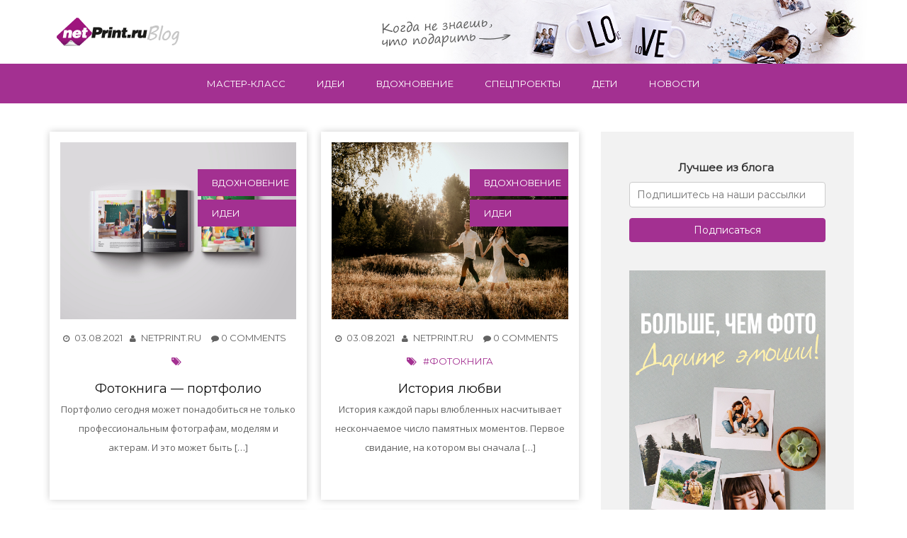

--- FILE ---
content_type: text/html; charset=UTF-8
request_url: https://blog.netprint.ru/blog/page/8/
body_size: 66648
content:
	<!DOCTYPE html>
<html lang="ru-RU"
	prefix="og: https://ogp.me/ns#"  class="no-js"  itemscope itemtype="http://schema.org/Blog">
<head>
	<meta charset="UTF-8">
	<meta name="viewport" content="width=device-width, initial-scale=1.0, maximum-scale=1.0, user-scalable=0">
	<link rel="profile" href="http://gmpg.org/xfn/11">
    <link rel="pingback" href="https://blog.netprint.ru/blog/xmlrpc.php">
 	<title>Блог netPrint.ru - Часть 8</title>

<!-- All In One SEO Pack 3.5.2[397,458] -->
<meta name="google-site-verification" content="ZQuY-lXDQY9--XNfX6w_GWNjsS2wyrzpcIPaEwLglWQ" />
<meta name="yandex-verification" content="d25c77ea970421db" />
<link rel="prev" href="https://blog.netprint.ru/blog/page/7/" />
<link rel="next" href="https://blog.netprint.ru/blog/page/9/" />

<script type="application/ld+json" class="aioseop-schema">{"@context":"https://schema.org","@graph":[{"@type":"Organization","@id":"https://blog.netprint.ru/blog/#organization","url":"https://blog.netprint.ru/blog/","name":"netPrint Blog","sameAs":[],"logo":{"@type":"ImageObject","@id":"https://blog.netprint.ru/blog/#logo","url":"https://blog.netprint.ru/blog/wp-content/uploads/2019/12/лого3.png","caption":""},"image":{"@id":"https://blog.netprint.ru/blog/#logo"}},{"@type":"WebSite","@id":"https://blog.netprint.ru/blog/#website","url":"https://blog.netprint.ru/blog/","name":"netPrint Blog","publisher":{"@id":"https://blog.netprint.ru/blog/#organization"},"potentialAction":{"@type":"SearchAction","target":"https://blog.netprint.ru/blog/?s={search_term_string}","query-input":"required name=search_term_string"}},{"@type":"WebPage","@id":"https://blog.netprint.ru/blog#webpage","url":"https://blog.netprint.ru/blog","inLanguage":"ru-RU","name":"netPrint Blog","isPartOf":{"@id":"https://blog.netprint.ru/blog/#website"},"breadcrumb":{"@id":"https://blog.netprint.ru/blog#breadcrumblist"},"description":"Рассказываем, как сделать классные фотопродукты от съёмки до печати. Нетпринт работает в сфере фотоуслуг с 1997 года и знает всё о фотографии и фотопечати.","about":{"@id":"https://blog.netprint.ru/blog/#organization"}},{"@type":"BreadcrumbList","@id":"https://blog.netprint.ru/blog#breadcrumblist","itemListElement":[{"@type":"ListItem","position":1,"item":{"@type":"WebPage","@id":"https://blog.netprint.ru/blog/","url":"https://blog.netprint.ru/blog/","name":"Блог netPrint.ru"}}]}]}</script>
<link rel="canonical" href="https://blog.netprint.ru/blog/page/8/" />
<meta property="og:type" content="website" />
<meta property="og:title" content="netPrint Blog" />
<meta property="og:description" content="Блог Нетпринт" />
<meta property="og:url" content="https://blog.netprint.ru/blog/page/8/" />
<meta property="og:site_name" content="netPrint Blog" />
<meta property="og:image" content="https://blog.netprint.ru/blog/wp-content/uploads/2019/12/лого3.png" />
<meta property="og:image:secure_url" content="https://blog.netprint.ru/blog/wp-content/uploads/2019/12/лого3.png" />
<meta name="twitter:card" content="summary" />
<meta name="twitter:title" content="netPrint Blog" />
<meta name="twitter:description" content="Блог Нетпринт" />
<meta name="twitter:image" content="https://blog.netprint.ru/blog/wp-content/uploads/2019/12/лого3.png" />
<!-- All In One SEO Pack -->
<link rel='dns-prefetch' href='//fonts.googleapis.com' />
<link rel='dns-prefetch' href='//s.w.org' />
<link rel="alternate" type="application/rss+xml" title="netPrint Blog &raquo; Лента" href="https://blog.netprint.ru/blog/feed/" />
		<script type="text/javascript">
			window._wpemojiSettings = {"baseUrl":"https:\/\/s.w.org\/images\/core\/emoji\/11.2.0\/72x72\/","ext":".png","svgUrl":"https:\/\/s.w.org\/images\/core\/emoji\/11.2.0\/svg\/","svgExt":".svg","source":{"concatemoji":"https:\/\/blog.netprint.ru\/blog\/wp-includes\/js\/wp-emoji-release.min.js?ver=5.1.3"}};
			!function(a,b,c){function d(a,b){var c=String.fromCharCode;l.clearRect(0,0,k.width,k.height),l.fillText(c.apply(this,a),0,0);var d=k.toDataURL();l.clearRect(0,0,k.width,k.height),l.fillText(c.apply(this,b),0,0);var e=k.toDataURL();return d===e}function e(a){var b;if(!l||!l.fillText)return!1;switch(l.textBaseline="top",l.font="600 32px Arial",a){case"flag":return!(b=d([55356,56826,55356,56819],[55356,56826,8203,55356,56819]))&&(b=d([55356,57332,56128,56423,56128,56418,56128,56421,56128,56430,56128,56423,56128,56447],[55356,57332,8203,56128,56423,8203,56128,56418,8203,56128,56421,8203,56128,56430,8203,56128,56423,8203,56128,56447]),!b);case"emoji":return b=d([55358,56760,9792,65039],[55358,56760,8203,9792,65039]),!b}return!1}function f(a){var c=b.createElement("script");c.src=a,c.defer=c.type="text/javascript",b.getElementsByTagName("head")[0].appendChild(c)}var g,h,i,j,k=b.createElement("canvas"),l=k.getContext&&k.getContext("2d");for(j=Array("flag","emoji"),c.supports={everything:!0,everythingExceptFlag:!0},i=0;i<j.length;i++)c.supports[j[i]]=e(j[i]),c.supports.everything=c.supports.everything&&c.supports[j[i]],"flag"!==j[i]&&(c.supports.everythingExceptFlag=c.supports.everythingExceptFlag&&c.supports[j[i]]);c.supports.everythingExceptFlag=c.supports.everythingExceptFlag&&!c.supports.flag,c.DOMReady=!1,c.readyCallback=function(){c.DOMReady=!0},c.supports.everything||(h=function(){c.readyCallback()},b.addEventListener?(b.addEventListener("DOMContentLoaded",h,!1),a.addEventListener("load",h,!1)):(a.attachEvent("onload",h),b.attachEvent("onreadystatechange",function(){"complete"===b.readyState&&c.readyCallback()})),g=c.source||{},g.concatemoji?f(g.concatemoji):g.wpemoji&&g.twemoji&&(f(g.twemoji),f(g.wpemoji)))}(window,document,window._wpemojiSettings);
		</script>
		<style type="text/css">
img.wp-smiley,
img.emoji {
	display: inline !important;
	border: none !important;
	box-shadow: none !important;
	height: 1em !important;
	width: 1em !important;
	margin: 0 .07em !important;
	vertical-align: -0.1em !important;
	background: none !important;
	padding: 0 !important;
}
</style>
	<link rel='stylesheet' id='wp-block-library-css'  href='https://blog.netprint.ru/blog/wp-includes/css/dist/block-library/style.min.css?ver=5.1.3' type='text/css' media='all' />
<link rel='stylesheet' id='bwg_fonts-css'  href='https://blog.netprint.ru/blog/wp-content/plugins/photo-gallery/css/bwg-fonts/fonts.css?ver=0.0.1' type='text/css' media='all' />
<link rel='stylesheet' id='sumoselect-css'  href='https://blog.netprint.ru/blog/wp-content/plugins/photo-gallery/css/sumoselect.min.css?ver=3.0.3' type='text/css' media='all' />
<link rel='stylesheet' id='mCustomScrollbar-css'  href='https://blog.netprint.ru/blog/wp-content/plugins/photo-gallery/css/jquery.mCustomScrollbar.min.css?ver=1.5.58' type='text/css' media='all' />
<link rel='stylesheet' id='bwg_googlefonts-css'  href='https://fonts.googleapis.com/css?family=Ubuntu&#038;subset=greek,latin,greek-ext,vietnamese,cyrillic-ext,latin-ext,cyrillic' type='text/css' media='all' />
<link rel='stylesheet' id='bwg_frontend-css'  href='https://blog.netprint.ru/blog/wp-content/plugins/photo-gallery/css/styles.min.css?ver=1.5.58' type='text/css' media='all' />
<link rel='stylesheet' id='wp-polls-css'  href='https://blog.netprint.ru/blog/wp-content/plugins/wp-polls/polls-css.css?ver=2.75.5' type='text/css' media='all' />
<style id='wp-polls-inline-css' type='text/css'>
.wp-polls .pollbar {
	margin: 1px;
	font-size: 6px;
	line-height: 8px;
	height: 8px;
	background-image: url('https://blog.netprint.ru/blog/wp-content/plugins/wp-polls/images/default/pollbg.gif');
	border: 1px solid #c8c8c8;
}

</style>
<link rel='stylesheet' id='animate-css'  href='https://blog.netprint.ru/blog/wp-content/plugins/wp-quiz/assets/frontend/css/animate.css?ver=3.6.0' type='text/css' media='all' />
<link rel='stylesheet' id='wp-quiz-css'  href='https://blog.netprint.ru/blog/wp-content/plugins/wp-quiz/assets/frontend/css/wp-quiz.css?ver=2.0.5' type='text/css' media='all' />
<link rel='stylesheet' id='northeast-bootstrap-style-css'  href='https://blog.netprint.ru/blog/wp-content/themes/north-east/assets/bootstrap/css/bootstrap.min.css?ver=5.1.3' type='text/css' media='all' />
<link rel='stylesheet' id='northeast-style-css'  href='https://blog.netprint.ru/blog/wp-content/themes/north-east/style.css?ver=5.1.3' type='text/css' media='all' />
<link rel='stylesheet' id='northeast-fontawesome-css'  href='https://blog.netprint.ru/blog/wp-content/themes/north-east/assets/custom/css/font-awesome.min.css?ver=5.1.3' type='text/css' media='all' />
<link rel='stylesheet' id='northeast-fonts-css'  href='//fonts.googleapis.com/css?family=Montserrat%7COpen+Sans%3A700italic%2C400%2C800%2C600&#038;subset=latin%2Clatin-ext' type='text/css' media='all' />
<link rel='stylesheet' id='addtoany-css'  href='https://blog.netprint.ru/blog/wp-content/plugins/add-to-any/addtoany.min.css?ver=1.15' type='text/css' media='all' />
<script type='text/javascript' src='https://blog.netprint.ru/blog/wp-includes/js/jquery/jquery.js?ver=1.12.4'></script>
<script type='text/javascript' src='https://blog.netprint.ru/blog/wp-includes/js/jquery/jquery-migrate.min.js?ver=1.4.1'></script>
<script type='text/javascript' src='https://blog.netprint.ru/blog/wp-content/plugins/add-to-any/addtoany.min.js?ver=1.1'></script>
<script type='text/javascript' src='https://blog.netprint.ru/blog/wp-content/plugins/photo-gallery/js/jquery.sumoselect.min.js?ver=3.0.3'></script>
<script type='text/javascript' src='https://blog.netprint.ru/blog/wp-content/plugins/photo-gallery/js/jquery.mobile.min.js?ver=1.3.2'></script>
<script type='text/javascript' src='https://blog.netprint.ru/blog/wp-content/plugins/photo-gallery/js/jquery.mCustomScrollbar.concat.min.js?ver=1.5.58'></script>
<script type='text/javascript' src='https://blog.netprint.ru/blog/wp-content/plugins/photo-gallery/js/jquery.fullscreen-0.4.1.min.js?ver=0.4.1'></script>
<script type='text/javascript'>
/* <![CDATA[ */
var bwg_objectsL10n = {"bwg_field_required":"field is required.","bwg_mail_validation":"\u042d\u0442\u043e \u043d\u0435\u043f\u0440\u0430\u0432\u0438\u043b\u044c\u043d\u044b\u0439 \u0430\u0434\u0440\u0435\u0441 \u044d\u043b\u0435\u043a\u0442\u0440\u043e\u043d\u043d\u043e\u0439 \u043f\u043e\u0447\u0442\u044b.","bwg_search_result":"\u041f\u043e \u0432\u0430\u0448\u0435\u043c\u0443 \u043f\u043e\u0438\u0441\u043a\u0443 \u0438\u0437\u043e\u0431\u0440\u0430\u0436\u0435\u043d\u0438\u0439 \u043d\u0435 \u043d\u0430\u0439\u0434\u0435\u043d\u043e.","bwg_select_tag":"Select Tag","bwg_order_by":"Order By","bwg_search":"\u041f\u043e\u0438\u0441\u043a","bwg_show_ecommerce":"Show Ecommerce","bwg_hide_ecommerce":"Hide Ecommerce","bwg_show_comments":"\u041f\u043e\u043a\u0430\u0437\u0430\u0442\u044c \u043a\u043e\u043c\u043c\u0435\u043d\u0442\u0430\u0440\u0438\u0438","bwg_hide_comments":"\u0421\u043a\u0440\u044b\u0442\u044c \u043a\u043e\u043c\u043c\u0435\u043d\u0442\u0430\u0440\u0438\u0438","bwg_restore":"\u0412\u043e\u0441\u0441\u0442\u0430\u043d\u043e\u0432\u0438\u0442\u044c","bwg_maximize":"\u0423\u0432\u0435\u043b\u0438\u0447\u0438\u0442\u044c","bwg_fullscreen":"\u041f\u043e\u043b\u043d\u043e\u044d\u043a\u0440\u0430\u043d\u043d\u044b\u0439 \u0440\u0435\u0436\u0438\u043c","bwg_exit_fullscreen":"\u041e\u0442\u043a\u043b\u044e\u0447\u0438\u0442\u044c \u043f\u043e\u043b\u043d\u043e\u044d\u043a\u0440\u0430\u043d\u043d\u044b\u0439 \u0440\u0435\u0436\u0438\u043c","bwg_search_tag":"SEARCH...","bwg_tag_no_match":"No tags found","bwg_all_tags_selected":"All tags selected","bwg_tags_selected":"tags selected","play":"\u041d\u0430\u0447\u0430\u0442\u044c","pause":"\u041f\u0430\u0443\u0437\u0430","is_pro":"","bwg_play":"\u041d\u0430\u0447\u0430\u0442\u044c","bwg_pause":"\u041f\u0430\u0443\u0437\u0430","bwg_hide_info":"\u0421\u043a\u0440\u044b\u0442\u044c \u0438\u043d\u0444\u043e\u0440\u043c\u0430\u0446\u0438\u044e","bwg_show_info":"\u041f\u043e\u043a\u0430\u0437\u0430\u0442\u044c \u0438\u043d\u0444\u043e\u0440\u043c\u0430\u0446\u0438\u044e","bwg_hide_rating":"\u0421\u043a\u0440\u044b\u0442\u044c \u0440\u0435\u0439\u0442\u0438\u043d\u0433","bwg_show_rating":"\u041f\u043e\u043a\u0430\u0437\u0430\u0442\u044c \u0440\u0435\u0439\u0442\u0438\u043d\u0433","ok":"Ok","cancel":"Cancel","select_all":"\u0412\u044b\u0431\u0440\u0430\u0442\u044c \u0432\u0441\u0435","lazy_load":"0","lazy_loader":"https:\/\/blog.netprint.ru\/blog\/wp-content\/plugins\/photo-gallery\/images\/ajax_loader.png","front_ajax":"0"};
/* ]]> */
</script>
<script type='text/javascript' src='https://blog.netprint.ru/blog/wp-content/plugins/photo-gallery/js/scripts.min.js?ver=1.5.58'></script>
<!--[if lt IE 9]>
<script type='text/javascript' src='https://blog.netprint.ru/blog/wp-content/themes/north-east/js/html5.js?ver=5.1.3'></script>
<![endif]-->
<script type='text/javascript' src='https://blog.netprint.ru/blog/wp-content/themes/north-east/assets/bootstrap/js/bootstrap.min.js?ver=5.1.3'></script>
<script type='text/javascript' src='https://blog.netprint.ru/blog/wp-content/themes/north-east/assets/custom/js/custom.js?ver=5.1.3'></script>
<link rel='https://api.w.org/' href='https://blog.netprint.ru/blog/wp-json/' />
<link rel="EditURI" type="application/rsd+xml" title="RSD" href="https://blog.netprint.ru/blog/xmlrpc.php?rsd" />
<link rel="wlwmanifest" type="application/wlwmanifest+xml" href="https://blog.netprint.ru/blog/wp-includes/wlwmanifest.xml" /> 
<meta name="generator" content="WordPress 5.1.3" />

<script data-cfasync="false">
window.a2a_config=window.a2a_config||{};a2a_config.callbacks=[];a2a_config.overlays=[];a2a_config.templates={};a2a_localize = {
	Share: "Отправить",
	Save: "Сохранить",
	Subscribe: "Подписаться",
	Email: "E-mail",
	Bookmark: "В закладки!",
	ShowAll: "Показать все",
	ShowLess: "Показать остальное",
	FindServices: "Найти сервис(ы)",
	FindAnyServiceToAddTo: "Найти сервис и добавить",
	PoweredBy: "Работает на",
	ShareViaEmail: "Поделиться по электронной почте",
	SubscribeViaEmail: "Подписаться по электронной почте",
	BookmarkInYourBrowser: "Добавить в закладки",
	BookmarkInstructions: "Нажмите Ctrl+D или \u2318+D, чтобы добавить страницу в закладки",
	AddToYourFavorites: "Добавить в Избранное",
	SendFromWebOrProgram: "Отправлять с любого email-адреса или email-программы",
	EmailProgram: "Почтовая программа",
	More: "Подробнее&#8230;",
	ThanksForSharing: "Спасибо, что поделились!",
	ThanksForFollowing: "Спасибо за подписку!"
};

(function(d,s,a,b){a=d.createElement(s);b=d.getElementsByTagName(s)[0];a.async=1;a.src="https://static.addtoany.com/menu/page.js";b.parentNode.insertBefore(a,b);})(document,"script");
</script>
<link rel="icon" href="https://blog.netprint.ru/blog/wp-content/uploads/2019/11/17322-1.png" sizes="32x32" />
<link rel="icon" href="https://blog.netprint.ru/blog/wp-content/uploads/2019/11/17322-1.png" sizes="192x192" />
<link rel="apple-touch-icon-precomposed" href="https://blog.netprint.ru/blog/wp-content/uploads/2019/11/17322-1.png" />
<meta name="msapplication-TileImage" content="https://blog.netprint.ru/blog/wp-content/uploads/2019/11/17322-1.png" />
</head>

<body id="blog" class="home blog paged wp-custom-logo paged-8">  
    <!--.main_container-->
    	<div class="main_container">
        	<!--header wrapper Start Here-->
            	<header class="header_wrapper" itemscope itemtype="http://schema.org/WPHeader">
                	<div class="container">
                      <div class="row">
                            <div id="logo" class="logo pull-left">
								<a href="https://blog.netprint.ru/blog/" class="custom-logo-link" rel="home" itemprop="url"><img width="174" height="42" src="https://blog.netprint.ru/blog/wp-content/uploads/2019/12/лого3.png" class="custom-logo" alt="netPrint Blog" itemprop="logo" /></a>                            </div>
						<!--div>
                          <a href="http://blog.netprint.ru/" rel="home">
					
                          						  <h1 itemprop='name' class="site-title">
                           NetPrint Blog</h1>   
                        </a>   
                    		 <h2 itemprop='description' class="site-description">О фотопечати и чувствах </h2> 
						</div-->
						  <div class="head-banner-area hidden-xs hidden-sm hidden-md">
                           <a href="https://netprint.ru/russia/souvenirs?utm_source=blog&#038;utm_medium=banner&#038;utm_campaign=top"><img width="728" height="90" src="https://blog.netprint.ru/blog/wp-content/uploads/2019/12/728х90-2-1.jpg" class="image wp-image-731  attachment-full size-full" alt="" style="max-width: 100%; height: auto;" /></a>						  </div>
                      </div>
                    </div>
                    
                <div class="nav-container no-padding">
                     <div id="primary_menu" class="bg-categories">
                        <nav id="primary-menu" class="main-navigation navmenu container" role="navigation">
                                                                       <ul itemscope itemtype="https://schema.org/SiteNavigationElement" id="menu-%d1%80%d1%83%d0%b1%d1%80%d0%b8%d0%ba%d0%b8" class="menu"><li id="menu-item-323" class="menu-item menu-item-type-taxonomy menu-item-object-category menu-item-323"><a href="https://blog.netprint.ru/blog/category/master-class/" itemprop="url" ><span itemprop="name">Мастер-класс</span></a></li>
<li id="menu-item-325" class="menu-item menu-item-type-taxonomy menu-item-object-category menu-item-325"><a href="https://blog.netprint.ru/blog/category/gifts/" itemprop="url" ><span itemprop="name">Идеи</span></a></li>
<li id="menu-item-326" class="menu-item menu-item-type-taxonomy menu-item-object-category menu-item-326"><a href="https://blog.netprint.ru/blog/category/inspiration/" itemprop="url" ><span itemprop="name">Вдохновение</span></a></li>
<li id="menu-item-327" class="menu-item menu-item-type-taxonomy menu-item-object-category menu-item-327"><a href="https://blog.netprint.ru/blog/category/offers/" itemprop="url" ><span itemprop="name">Спецпроекты</span></a></li>
<li id="menu-item-330" class="menu-item menu-item-type-taxonomy menu-item-object-category menu-item-330"><a href="https://blog.netprint.ru/blog/category/kids/" itemprop="url" ><span itemprop="name">Дети</span></a></li>
<li id="menu-item-680" class="menu-item menu-item-type-taxonomy menu-item-object-category menu-item-680"><a href="https://blog.netprint.ru/blog/category/news/" itemprop="url" ><span itemprop="name">Новости</span></a></li>
</ul>                                                                    
                         </nav><!-- #primary_menu -->
                    </div>    
   			 </div>
  
         </header>
  			 <!--header wrapper End Here-->
       
            <div class="clearboth"></div>
			
            <!-- BreadCrumbs -->
               
     	<!--Middle wrapper Start Here--> 
            <div class="middle_wrapper">
            	<div class="container no-padding">
                	<div class="row">
 

    <div class="content-wrapper">    
	<div class="col-md-8 col-sm-12 no-padding">
	 <div id="primary" class="content-area">
		<main id="main" class="site-main" role="main">
		
         
	    			   
        <div class="loop-items">
        
                   
	           
 <article class="col-md-6 col-sm-6 block-grid" id="post-2922" itemscope="" itemtype="http://schema.org/BlogPosting">

	<header class="entry-header">
    	
      <div class="clearboth"></div>
      	
		<a class="post-thumbnail" href="https://blog.netprint.ru/blog/inspiration/photokniga-portfolio/" aria-hidden="true">
			<img width="356" height="229" src="https://blog.netprint.ru/blog/wp-content/uploads/2021/08/для-статьи-23.jpg" class="attachment-post-thumbnail size-post-thumbnail wp-post-image" alt="Фотокнига &#8212; портфолио" />		</a>
	
		
	</header><!-- .entry-header -->

	<div class="entry-content">
    <div class="header">
   
        <span class="category" itemprop="articleSection"><a href="https://blog.netprint.ru/blog/category/inspiration/" rel="category tag">Вдохновение</a> <a href="https://blog.netprint.ru/blog/category/gifts/" rel="category tag">Идеи</a></span><span class="date"><i class="fa fa-clock-o"></i> <a href="https://blog.netprint.ru/blog/inspiration/photokniga-portfolio/" title="12:17" rel="bookmark"><time itemprop="datePublished" datetime="2021-08-03T12:17:22+03:00">03.08.2021</time></a></span><span itemprop="author"><i class="fa fa-user"></i> <span class="author"><a href="https://blog.netprint.ru/blog/author/kate/" title="Смотреть все посты от netPrint.ru" rel="">netPrint.ru</a></span></span> <span class="comments" itemprop="interactionCount"> <i class="fa fa-comment"></i><a href="https://blog.netprint.ru/blog/inspiration/photokniga-portfolio/#respond" title="0 Comments" rel="comments">0 Comments</a></span><span class="tags"> <i class="fa fa-tags"></i> </span> 
   
   <div class="clearboth height10"></div>
   
   	<h2 class="entry-title" itemprop="headline"><a href="https://blog.netprint.ru/blog/inspiration/photokniga-portfolio/" rel="bookmark" itemprop="url">Фотокнига &#8212; портфолио</a></h2>    
   </div>
   
		<p>Портфолио сегодня может понадобиться не только профессиональным фотографам, моделям и актерам. И это может быть [&hellip;]</p>
    
     
          	 <!--a href="https://blog.netprint.ru/blog/inspiration/photokniga-portfolio/" class="read_more">Подробнее</a--> 
        
          
 	<!--footer class="entry-footer">
			</footer--><!-- .entry-footer -->
      
      
  	</div><!-- .entry-content -->
 
 <div class="clearboth"></div> 
	 <div>
		<div class="textwidget custom-html-widget">		<!--div style="margin-top: 35px">
<div class="col-sm-4 col-xs-12">
			<img src="http://blog.netprint.ru/wp-content/uploads/2019/12/photobook-secrets-2.jpg" alt="Test">
		</div>
		<div class="col-sm-4 col-xs-12">
			<img src="http://blog.netprint.ru/wp-content/uploads/2019/12/photobook-secrets-2.jpg" alt="Test">
		</div>
		<div class="col-sm-4 col-xs-12">
			<img src="http://blog.netprint.ru/wp-content/uploads/2019/12/photobook-secrets-2.jpg" alt="Test">
		</div>
</div--></div>	</div>
	</article><!-- #post-## -->
          
                
	           
 <article class="col-md-6 col-sm-6 block-grid" id="post-2916" itemscope="" itemtype="http://schema.org/BlogPosting">

	<header class="entry-header">
    	
      <div class="clearboth"></div>
      	
		<a class="post-thumbnail" href="https://blog.netprint.ru/blog/inspiration/istoria-lubvi/" aria-hidden="true">
			<img width="356" height="229" src="https://blog.netprint.ru/blog/wp-content/uploads/2021/08/для-статьи-18.jpg" class="attachment-post-thumbnail size-post-thumbnail wp-post-image" alt="История любви" />		</a>
	
		
	</header><!-- .entry-header -->

	<div class="entry-content">
    <div class="header">
   
        <span class="category" itemprop="articleSection"><a href="https://blog.netprint.ru/blog/category/inspiration/" rel="category tag">Вдохновение</a> <a href="https://blog.netprint.ru/blog/category/gifts/" rel="category tag">Идеи</a></span><span class="date"><i class="fa fa-clock-o"></i> <a href="https://blog.netprint.ru/blog/inspiration/istoria-lubvi/" title="12:06" rel="bookmark"><time itemprop="datePublished" datetime="2021-08-03T12:06:14+03:00">03.08.2021</time></a></span><span itemprop="author"><i class="fa fa-user"></i> <span class="author"><a href="https://blog.netprint.ru/blog/author/kate/" title="Смотреть все посты от netPrint.ru" rel="">netPrint.ru</a></span></span> <span class="comments" itemprop="interactionCount"> <i class="fa fa-comment"></i><a href="https://blog.netprint.ru/blog/inspiration/istoria-lubvi/#respond" title="0 Comments" rel="comments">0 Comments</a></span><span class="tags"> <i class="fa fa-tags"></i> <a href="https://blog.netprint.ru/blog/tag/photobook/" rel="tag">#фотокнига</a></span> 
   
   <div class="clearboth height10"></div>
   
   	<h2 class="entry-title" itemprop="headline"><a href="https://blog.netprint.ru/blog/inspiration/istoria-lubvi/" rel="bookmark" itemprop="url">История любви</a></h2>    
   </div>
   
		<p>История каждой пары влюбленных насчитывает нескончаемое число памятных моментов. Первое свидание, на котором вы сначала [&hellip;]</p>
    
     
          	 <!--a href="https://blog.netprint.ru/blog/inspiration/istoria-lubvi/" class="read_more">Подробнее</a--> 
        
          
 	<!--footer class="entry-footer">
			</footer--><!-- .entry-footer -->
      
      
  	</div><!-- .entry-content -->
 
 <div class="clearboth"></div> 
	 <div>
		<div class="textwidget custom-html-widget">		<!--div style="margin-top: 35px">
<div class="col-sm-4 col-xs-12">
			<img src="http://blog.netprint.ru/wp-content/uploads/2019/12/photobook-secrets-2.jpg" alt="Test">
		</div>
		<div class="col-sm-4 col-xs-12">
			<img src="http://blog.netprint.ru/wp-content/uploads/2019/12/photobook-secrets-2.jpg" alt="Test">
		</div>
		<div class="col-sm-4 col-xs-12">
			<img src="http://blog.netprint.ru/wp-content/uploads/2019/12/photobook-secrets-2.jpg" alt="Test">
		</div>
</div--></div>	</div>
	</article><!-- #post-## -->
          
             <div class="clearboth"></div>   
	           
 <article class="col-md-6 col-sm-6 block-grid" id="post-2906" itemscope="" itemtype="http://schema.org/BlogPosting">

	<header class="entry-header">
    	
      <div class="clearboth"></div>
      	
		<a class="post-thumbnail" href="https://blog.netprint.ru/blog/inspiration/pervii-albom-malisha/" aria-hidden="true">
			<img width="356" height="229" src="https://blog.netprint.ru/blog/wp-content/uploads/2021/08/для-статьи-14.jpg" class="attachment-post-thumbnail size-post-thumbnail wp-post-image" alt="Первый альбом малыша" />		</a>
	
		
	</header><!-- .entry-header -->

	<div class="entry-content">
    <div class="header">
   
        <span class="category" itemprop="articleSection"><a href="https://blog.netprint.ru/blog/category/inspiration/" rel="category tag">Вдохновение</a> <a href="https://blog.netprint.ru/blog/category/gifts/" rel="category tag">Идеи</a></span><span class="date"><i class="fa fa-clock-o"></i> <a href="https://blog.netprint.ru/blog/inspiration/pervii-albom-malisha/" title="11:43" rel="bookmark"><time itemprop="datePublished" datetime="2021-08-03T11:43:11+03:00">03.08.2021</time></a></span><span itemprop="author"><i class="fa fa-user"></i> <span class="author"><a href="https://blog.netprint.ru/blog/author/kate/" title="Смотреть все посты от netPrint.ru" rel="">netPrint.ru</a></span></span> <span class="comments" itemprop="interactionCount"> <i class="fa fa-comment"></i><a href="https://blog.netprint.ru/blog/inspiration/pervii-albom-malisha/#respond" title="0 Comments" rel="comments">0 Comments</a></span><span class="tags"> <i class="fa fa-tags"></i> <a href="https://blog.netprint.ru/blog/tag/kids/" rel="tag">#дети</a></span> 
   
   <div class="clearboth height10"></div>
   
   	<h2 class="entry-title" itemprop="headline"><a href="https://blog.netprint.ru/blog/inspiration/pervii-albom-malisha/" rel="bookmark" itemprop="url">Первый альбом малыша</a></h2>    
   </div>
   
		<p>Появление на свет нового члена семьи – это, наверное, одно из самых счастливых, но вместе [&hellip;]</p>
    
     
          	 <!--a href="https://blog.netprint.ru/blog/inspiration/pervii-albom-malisha/" class="read_more">Подробнее</a--> 
        
          
 	<!--footer class="entry-footer">
			</footer--><!-- .entry-footer -->
      
      
  	</div><!-- .entry-content -->
 
 <div class="clearboth"></div> 
	 <div>
		<div class="textwidget custom-html-widget">		<!--div style="margin-top: 35px">
<div class="col-sm-4 col-xs-12">
			<img src="http://blog.netprint.ru/wp-content/uploads/2019/12/photobook-secrets-2.jpg" alt="Test">
		</div>
		<div class="col-sm-4 col-xs-12">
			<img src="http://blog.netprint.ru/wp-content/uploads/2019/12/photobook-secrets-2.jpg" alt="Test">
		</div>
		<div class="col-sm-4 col-xs-12">
			<img src="http://blog.netprint.ru/wp-content/uploads/2019/12/photobook-secrets-2.jpg" alt="Test">
		</div>
</div--></div>	</div>
	</article><!-- #post-## -->
          
                
	           
 <article class="col-md-6 col-sm-6 block-grid" id="post-2892" itemscope="" itemtype="http://schema.org/BlogPosting">

	<header class="entry-header">
    	
      <div class="clearboth"></div>
      	
		<a class="post-thumbnail" href="https://blog.netprint.ru/blog/inspiration/chem-zanyat-sebya-v-prazdniki/" aria-hidden="true">
			<img width="356" height="267" src="https://blog.netprint.ru/blog/wp-content/uploads/2020/12/shutterstock_1245526219-1.jpg" class="attachment-post-thumbnail size-post-thumbnail wp-post-image" alt="Чем занять себя в праздники" />		</a>
	
		
	</header><!-- .entry-header -->

	<div class="entry-content">
    <div class="header">
   
        <span class="category" itemprop="articleSection"><a href="https://blog.netprint.ru/blog/category/inspiration/" rel="category tag">Вдохновение</a> <a href="https://blog.netprint.ru/blog/category/gifts/" rel="category tag">Идеи</a></span><span class="date"><i class="fa fa-clock-o"></i> <a href="https://blog.netprint.ru/blog/inspiration/chem-zanyat-sebya-v-prazdniki/" title="14:52" rel="bookmark"><time itemprop="datePublished" datetime="2020-12-18T14:52:10+03:00">18.12.2020</time></a></span><span itemprop="author"><i class="fa fa-user"></i> <span class="author"><a href="https://blog.netprint.ru/blog/author/kate/" title="Смотреть все посты от netPrint.ru" rel="">netPrint.ru</a></span></span> <span class="comments" itemprop="interactionCount"> <i class="fa fa-comment"></i><a href="https://blog.netprint.ru/blog/inspiration/chem-zanyat-sebya-v-prazdniki/#respond" title="0 Comments" rel="comments">0 Comments</a></span><span class="tags"> <i class="fa fa-tags"></i> </span> 
   
   <div class="clearboth height10"></div>
   
   	<h2 class="entry-title" itemprop="headline"><a href="https://blog.netprint.ru/blog/inspiration/chem-zanyat-sebya-v-prazdniki/" rel="bookmark" itemprop="url">Чем занять себя в праздники</a></h2>    
   </div>
   
		<p>Мы всегда с нетерпением ждем новогодних праздников. А когда они наконец приходят, то совершенно не [&hellip;]</p>
    
     
          	 <!--a href="https://blog.netprint.ru/blog/inspiration/chem-zanyat-sebya-v-prazdniki/" class="read_more">Подробнее</a--> 
        
          
 	<!--footer class="entry-footer">
			</footer--><!-- .entry-footer -->
      
      
  	</div><!-- .entry-content -->
 
 <div class="clearboth"></div> 
	 <div>
		<div class="textwidget custom-html-widget">		<!--div style="margin-top: 35px">
<div class="col-sm-4 col-xs-12">
			<img src="http://blog.netprint.ru/wp-content/uploads/2019/12/photobook-secrets-2.jpg" alt="Test">
		</div>
		<div class="col-sm-4 col-xs-12">
			<img src="http://blog.netprint.ru/wp-content/uploads/2019/12/photobook-secrets-2.jpg" alt="Test">
		</div>
		<div class="col-sm-4 col-xs-12">
			<img src="http://blog.netprint.ru/wp-content/uploads/2019/12/photobook-secrets-2.jpg" alt="Test">
		</div>
</div--></div>	</div>
	</article><!-- #post-## -->
          
             <div class="clearboth"></div>   
	           
 <article class="col-md-6 col-sm-6 block-grid" id="post-2882" itemscope="" itemtype="http://schema.org/BlogPosting">

	<header class="entry-header">
    	
      <div class="clearboth"></div>
      	
		<a class="post-thumbnail" href="https://blog.netprint.ru/blog/tutorial/fotokniga-ylibok/" aria-hidden="true">
			<img width="356" height="267" src="https://blog.netprint.ru/blog/wp-content/uploads/2020/12/shutterstock_1424427620-2.jpg" class="attachment-post-thumbnail size-post-thumbnail wp-post-image" alt="Фотокнига, собранная из улыбок" />		</a>
	
		
	</header><!-- .entry-header -->

	<div class="entry-content">
    <div class="header">
   
        <span class="category" itemprop="articleSection"><a href="https://blog.netprint.ru/blog/category/gifts/" rel="category tag">Идеи</a> <a href="https://blog.netprint.ru/blog/category/tutorial/" rel="category tag">Инструкции</a></span><span class="date"><i class="fa fa-clock-o"></i> <a href="https://blog.netprint.ru/blog/tutorial/fotokniga-ylibok/" title="15:57" rel="bookmark"><time itemprop="datePublished" datetime="2020-12-14T15:57:33+03:00">14.12.2020</time></a></span><span itemprop="author"><i class="fa fa-user"></i> <span class="author"><a href="https://blog.netprint.ru/blog/author/kate/" title="Смотреть все посты от netPrint.ru" rel="">netPrint.ru</a></span></span> <span class="comments" itemprop="interactionCount"> <i class="fa fa-comment"></i><a href="https://blog.netprint.ru/blog/tutorial/fotokniga-ylibok/#respond" title="0 Comments" rel="comments">0 Comments</a></span><span class="tags"> <i class="fa fa-tags"></i> </span> 
   
   <div class="clearboth height10"></div>
   
   	<h2 class="entry-title" itemprop="headline"><a href="https://blog.netprint.ru/blog/tutorial/fotokniga-ylibok/" rel="bookmark" itemprop="url">Фотокнига, собранная из улыбок</a></h2>    
   </div>
   
		<p>Что самое главное в фотографиях? Поймать эмоцию, запечатлеть момент, который останется навечно. Мы подумали, что [&hellip;]</p>
    
     
          	 <!--a href="https://blog.netprint.ru/blog/tutorial/fotokniga-ylibok/" class="read_more">Подробнее</a--> 
        
          
 	<!--footer class="entry-footer">
			</footer--><!-- .entry-footer -->
      
      
  	</div><!-- .entry-content -->
 
 <div class="clearboth"></div> 
	 <div>
		<div class="textwidget custom-html-widget">		<!--div style="margin-top: 35px">
<div class="col-sm-4 col-xs-12">
			<img src="http://blog.netprint.ru/wp-content/uploads/2019/12/photobook-secrets-2.jpg" alt="Test">
		</div>
		<div class="col-sm-4 col-xs-12">
			<img src="http://blog.netprint.ru/wp-content/uploads/2019/12/photobook-secrets-2.jpg" alt="Test">
		</div>
		<div class="col-sm-4 col-xs-12">
			<img src="http://blog.netprint.ru/wp-content/uploads/2019/12/photobook-secrets-2.jpg" alt="Test">
		</div>
</div--></div>	</div>
	</article><!-- #post-## -->
          
                
	           
 <article class="col-md-6 col-sm-6 block-grid" id="post-2867" itemscope="" itemtype="http://schema.org/BlogPosting">

	<header class="entry-header">
    	
      <div class="clearboth"></div>
      	
		<a class="post-thumbnail" href="https://blog.netprint.ru/blog/inspiration/idei-dly-zimney-fotosessii/" aria-hidden="true">
			<img width="356" height="267" src="https://blog.netprint.ru/blog/wp-content/uploads/2020/12/блог-фотосессия.jpg" class="attachment-post-thumbnail size-post-thumbnail wp-post-image" alt="Идеи для зимней фотосессии" />		</a>
	
		
	</header><!-- .entry-header -->

	<div class="entry-content">
    <div class="header">
   
        <span class="category" itemprop="articleSection"><a href="https://blog.netprint.ru/blog/category/inspiration/" rel="category tag">Вдохновение</a> <a href="https://blog.netprint.ru/blog/category/gifts/" rel="category tag">Идеи</a></span><span class="date"><i class="fa fa-clock-o"></i> <a href="https://blog.netprint.ru/blog/inspiration/idei-dly-zimney-fotosessii/" title="14:36" rel="bookmark"><time itemprop="datePublished" datetime="2020-12-04T14:36:35+03:00">04.12.2020</time></a></span><span itemprop="author"><i class="fa fa-user"></i> <span class="author"><a href="https://blog.netprint.ru/blog/author/kate/" title="Смотреть все посты от netPrint.ru" rel="">netPrint.ru</a></span></span> <span class="comments" itemprop="interactionCount"> <i class="fa fa-comment"></i><a href="https://blog.netprint.ru/blog/inspiration/idei-dly-zimney-fotosessii/#respond" title="0 Comments" rel="comments">0 Comments</a></span><span class="tags"> <i class="fa fa-tags"></i> </span> 
   
   <div class="clearboth height10"></div>
   
   	<h2 class="entry-title" itemprop="headline"><a href="https://blog.netprint.ru/blog/inspiration/idei-dly-zimney-fotosessii/" rel="bookmark" itemprop="url">Идеи для зимней фотосессии</a></h2>    
   </div>
   
		<p>Многие из нас любят зиму даже несмотря на трескучие морозы и горящие розовые щеки. Ведь [&hellip;]</p>
    
     
          	 <!--a href="https://blog.netprint.ru/blog/inspiration/idei-dly-zimney-fotosessii/" class="read_more">Подробнее</a--> 
        
          
 	<!--footer class="entry-footer">
			</footer--><!-- .entry-footer -->
      
      
  	</div><!-- .entry-content -->
 
 <div class="clearboth"></div> 
	 <div>
		<div class="textwidget custom-html-widget">		<!--div style="margin-top: 35px">
<div class="col-sm-4 col-xs-12">
			<img src="http://blog.netprint.ru/wp-content/uploads/2019/12/photobook-secrets-2.jpg" alt="Test">
		</div>
		<div class="col-sm-4 col-xs-12">
			<img src="http://blog.netprint.ru/wp-content/uploads/2019/12/photobook-secrets-2.jpg" alt="Test">
		</div>
		<div class="col-sm-4 col-xs-12">
			<img src="http://blog.netprint.ru/wp-content/uploads/2019/12/photobook-secrets-2.jpg" alt="Test">
		</div>
</div--></div>	</div>
	</article><!-- #post-## -->
          
             <div class="clearboth"></div>   
	           
 <article class="col-md-6 col-sm-6 block-grid" id="post-2855" itemscope="" itemtype="http://schema.org/BlogPosting">

	<header class="entry-header">
    	
      <div class="clearboth"></div>
      	
		<a class="post-thumbnail" href="https://blog.netprint.ru/blog/inspiration/kak-ukrasit-kvartiru-s-pomoshiu-fotografii/" aria-hidden="true">
			<img width="356" height="267" src="https://blog.netprint.ru/blog/wp-content/uploads/2020/12/блог-статья.jpg" class="attachment-post-thumbnail size-post-thumbnail wp-post-image" alt="Как украсить квартиру к Новому году с помощью фотографий" />		</a>
	
		
	</header><!-- .entry-header -->

	<div class="entry-content">
    <div class="header">
   
        <span class="category" itemprop="articleSection"><a href="https://blog.netprint.ru/blog/category/inspiration/" rel="category tag">Вдохновение</a> <a href="https://blog.netprint.ru/blog/category/gifts/" rel="category tag">Идеи</a></span><span class="date"><i class="fa fa-clock-o"></i> <a href="https://blog.netprint.ru/blog/inspiration/kak-ukrasit-kvartiru-s-pomoshiu-fotografii/" title="14:55" rel="bookmark"><time itemprop="datePublished" datetime="2020-12-01T14:55:28+03:00">01.12.2020</time></a></span><span itemprop="author"><i class="fa fa-user"></i> <span class="author"><a href="https://blog.netprint.ru/blog/author/kate/" title="Смотреть все посты от netPrint.ru" rel="">netPrint.ru</a></span></span> <span class="comments" itemprop="interactionCount"> <i class="fa fa-comment"></i><a href="https://blog.netprint.ru/blog/inspiration/kak-ukrasit-kvartiru-s-pomoshiu-fotografii/#respond" title="0 Comments" rel="comments">0 Comments</a></span><span class="tags"> <i class="fa fa-tags"></i> </span> 
   
   <div class="clearboth height10"></div>
   
   	<h2 class="entry-title" itemprop="headline"><a href="https://blog.netprint.ru/blog/inspiration/kak-ukrasit-kvartiru-s-pomoshiu-fotografii/" rel="bookmark" itemprop="url">Как украсить квартиру к Новому году с помощью фотографий</a></h2>    
   </div>
   
		<p>Каждый из нас ждет Новый год, ведь это время мы по-настоящему верим в большие и [&hellip;]</p>
    
     
          	 <!--a href="https://blog.netprint.ru/blog/inspiration/kak-ukrasit-kvartiru-s-pomoshiu-fotografii/" class="read_more">Подробнее</a--> 
        
          
 	<!--footer class="entry-footer">
			</footer--><!-- .entry-footer -->
      
      
  	</div><!-- .entry-content -->
 
 <div class="clearboth"></div> 
	 <div>
		<div class="textwidget custom-html-widget">		<!--div style="margin-top: 35px">
<div class="col-sm-4 col-xs-12">
			<img src="http://blog.netprint.ru/wp-content/uploads/2019/12/photobook-secrets-2.jpg" alt="Test">
		</div>
		<div class="col-sm-4 col-xs-12">
			<img src="http://blog.netprint.ru/wp-content/uploads/2019/12/photobook-secrets-2.jpg" alt="Test">
		</div>
		<div class="col-sm-4 col-xs-12">
			<img src="http://blog.netprint.ru/wp-content/uploads/2019/12/photobook-secrets-2.jpg" alt="Test">
		</div>
</div--></div>	</div>
	</article><!-- #post-## -->
          
                
	           
 <article class="col-md-6 col-sm-6 block-grid" id="post-2837" itemscope="" itemtype="http://schema.org/BlogPosting">

	<header class="entry-header">
    	
      <div class="clearboth"></div>
      	
		<a class="post-thumbnail" href="https://blog.netprint.ru/blog/inspiration/chto-podarit-mame/" aria-hidden="true">
			<img width="356" height="267" src="https://blog.netprint.ru/blog/wp-content/uploads/2020/11/ADV-10328_1.jpg" class="attachment-post-thumbnail size-post-thumbnail wp-post-image" alt="Что подарить маме на праздник?" />		</a>
	
		
	</header><!-- .entry-header -->

	<div class="entry-content">
    <div class="header">
   
        <span class="category" itemprop="articleSection"><a href="https://blog.netprint.ru/blog/category/inspiration/" rel="category tag">Вдохновение</a> <a href="https://blog.netprint.ru/blog/category/gifts/" rel="category tag">Идеи</a></span><span class="date"><i class="fa fa-clock-o"></i> <a href="https://blog.netprint.ru/blog/inspiration/chto-podarit-mame/" title="12:15" rel="bookmark"><time itemprop="datePublished" datetime="2020-11-12T12:15:00+03:00">12.11.2020</time></a></span><span itemprop="author"><i class="fa fa-user"></i> <span class="author"><a href="https://blog.netprint.ru/blog/author/kate/" title="Смотреть все посты от netPrint.ru" rel="">netPrint.ru</a></span></span> <span class="comments" itemprop="interactionCount"> <i class="fa fa-comment"></i><a href="https://blog.netprint.ru/blog/inspiration/chto-podarit-mame/#respond" title="0 Comments" rel="comments">0 Comments</a></span><span class="tags"> <i class="fa fa-tags"></i> </span> 
   
   <div class="clearboth height10"></div>
   
   	<h2 class="entry-title" itemprop="headline"><a href="https://blog.netprint.ru/blog/inspiration/chto-podarit-mame/" rel="bookmark" itemprop="url">Что подарить маме на праздник?</a></h2>    
   </div>
   
		<p>Близится один из самых трогательных дней в году &#8212; День Матери, а это значит, что [&hellip;]</p>
    
     
          	 <!--a href="https://blog.netprint.ru/blog/inspiration/chto-podarit-mame/" class="read_more">Подробнее</a--> 
        
          
 	<!--footer class="entry-footer">
			</footer--><!-- .entry-footer -->
      
      
  	</div><!-- .entry-content -->
 
 <div class="clearboth"></div> 
	 <div>
		<div class="textwidget custom-html-widget">		<!--div style="margin-top: 35px">
<div class="col-sm-4 col-xs-12">
			<img src="http://blog.netprint.ru/wp-content/uploads/2019/12/photobook-secrets-2.jpg" alt="Test">
		</div>
		<div class="col-sm-4 col-xs-12">
			<img src="http://blog.netprint.ru/wp-content/uploads/2019/12/photobook-secrets-2.jpg" alt="Test">
		</div>
		<div class="col-sm-4 col-xs-12">
			<img src="http://blog.netprint.ru/wp-content/uploads/2019/12/photobook-secrets-2.jpg" alt="Test">
		</div>
</div--></div>	</div>
	</article><!-- #post-## -->
          
             <div class="clearboth"></div>   
	           
 <article class="col-md-6 col-sm-6 block-grid" id="post-2813" itemscope="" itemtype="http://schema.org/BlogPosting">

	<header class="entry-header">
    	
      <div class="clearboth"></div>
      	
		<a class="post-thumbnail" href="https://blog.netprint.ru/blog/inspiration/neobichniy-podarok/" aria-hidden="true">
			<img width="356" height="267" src="https://blog.netprint.ru/blog/wp-content/uploads/2020/11/ADV-10254_1000x751px.jpg" class="attachment-post-thumbnail size-post-thumbnail wp-post-image" alt="Необычный подарок для близких и друзей" />		</a>
	
		
	</header><!-- .entry-header -->

	<div class="entry-content">
    <div class="header">
   
        <span class="category" itemprop="articleSection"><a href="https://blog.netprint.ru/blog/category/inspiration/" rel="category tag">Вдохновение</a> <a href="https://blog.netprint.ru/blog/category/gifts/" rel="category tag">Идеи</a></span><span class="date"><i class="fa fa-clock-o"></i> <a href="https://blog.netprint.ru/blog/inspiration/neobichniy-podarok/" title="14:15" rel="bookmark"><time itemprop="datePublished" datetime="2020-11-03T14:15:39+03:00">03.11.2020</time></a></span><span itemprop="author"><i class="fa fa-user"></i> <span class="author"><a href="https://blog.netprint.ru/blog/author/kate/" title="Смотреть все посты от netPrint.ru" rel="">netPrint.ru</a></span></span> <span class="comments" itemprop="interactionCount"> <i class="fa fa-comment"></i><a href="https://blog.netprint.ru/blog/inspiration/neobichniy-podarok/#respond" title="0 Comments" rel="comments">0 Comments</a></span><span class="tags"> <i class="fa fa-tags"></i> </span> 
   
   <div class="clearboth height10"></div>
   
   	<h2 class="entry-title" itemprop="headline"><a href="https://blog.netprint.ru/blog/inspiration/neobichniy-podarok/" rel="bookmark" itemprop="url">Необычный подарок для близких и друзей</a></h2>    
   </div>
   
		<p>Многие из нас сталкиваются с проблемой выбора идеального подарка. Чаще всего основными критериями являются практичность [&hellip;]</p>
    
     
          	 <!--a href="https://blog.netprint.ru/blog/inspiration/neobichniy-podarok/" class="read_more">Подробнее</a--> 
        
          
 	<!--footer class="entry-footer">
			</footer--><!-- .entry-footer -->
      
      
  	</div><!-- .entry-content -->
 
 <div class="clearboth"></div> 
	 <div>
		<div class="textwidget custom-html-widget">		<!--div style="margin-top: 35px">
<div class="col-sm-4 col-xs-12">
			<img src="http://blog.netprint.ru/wp-content/uploads/2019/12/photobook-secrets-2.jpg" alt="Test">
		</div>
		<div class="col-sm-4 col-xs-12">
			<img src="http://blog.netprint.ru/wp-content/uploads/2019/12/photobook-secrets-2.jpg" alt="Test">
		</div>
		<div class="col-sm-4 col-xs-12">
			<img src="http://blog.netprint.ru/wp-content/uploads/2019/12/photobook-secrets-2.jpg" alt="Test">
		</div>
</div--></div>	</div>
	</article><!-- #post-## -->
          
                
	           
 <article class="col-md-6 col-sm-6 block-grid" id="post-2778" itemscope="" itemtype="http://schema.org/BlogPosting">

	<header class="entry-header">
    	
      <div class="clearboth"></div>
      	
		<a class="post-thumbnail" href="https://blog.netprint.ru/blog/news/pereezd-proizvodstva/" aria-hidden="true">
			<img width="356" height="267" src="https://blog.netprint.ru/blog/wp-content/uploads/2020/10/1000751-blog-25.jpg" class="attachment-post-thumbnail size-post-thumbnail wp-post-image" alt="Грандиозный переезд нашего производства" />		</a>
	
		
	</header><!-- .entry-header -->

	<div class="entry-content">
    <div class="header">
   
        <span class="category" itemprop="articleSection"><a href="https://blog.netprint.ru/blog/category/news/" rel="category tag">Новости</a></span><span class="date"><i class="fa fa-clock-o"></i> <a href="https://blog.netprint.ru/blog/news/pereezd-proizvodstva/" title="12:12" rel="bookmark"><time itemprop="datePublished" datetime="2020-10-23T12:12:13+03:00">23.10.2020</time></a></span><span itemprop="author"><i class="fa fa-user"></i> <span class="author"><a href="https://blog.netprint.ru/blog/author/kate/" title="Смотреть все посты от netPrint.ru" rel="">netPrint.ru</a></span></span> <span class="comments" itemprop="interactionCount"> <i class="fa fa-comment"></i><a href="https://blog.netprint.ru/blog/news/pereezd-proizvodstva/#respond" title="0 Comments" rel="comments">0 Comments</a></span><span class="tags"> <i class="fa fa-tags"></i> <a href="https://blog.netprint.ru/blog/tag/%d0%bf%d1%80%d0%be%d0%b8%d0%b7%d0%b2%d0%be%d0%b4%d1%81%d1%82%d0%b2%d0%be/" rel="tag">производство</a></span> 
   
   <div class="clearboth height10"></div>
   
   	<h2 class="entry-title" itemprop="headline"><a href="https://blog.netprint.ru/blog/news/pereezd-proizvodstva/" rel="bookmark" itemprop="url">Грандиозный переезд нашего производства</a></h2>    
   </div>
   
		<p>Как-то давно, группа людей, которые верят в ценность печатных кадров собралась и решила сделать что-то [&hellip;]</p>
    
     
          	 <!--a href="https://blog.netprint.ru/blog/news/pereezd-proizvodstva/" class="read_more">Подробнее</a--> 
        
          
 	<!--footer class="entry-footer">
			</footer--><!-- .entry-footer -->
      
      
  	</div><!-- .entry-content -->
 
 <div class="clearboth"></div> 
	 <div>
		<div class="textwidget custom-html-widget">		<!--div style="margin-top: 35px">
<div class="col-sm-4 col-xs-12">
			<img src="http://blog.netprint.ru/wp-content/uploads/2019/12/photobook-secrets-2.jpg" alt="Test">
		</div>
		<div class="col-sm-4 col-xs-12">
			<img src="http://blog.netprint.ru/wp-content/uploads/2019/12/photobook-secrets-2.jpg" alt="Test">
		</div>
		<div class="col-sm-4 col-xs-12">
			<img src="http://blog.netprint.ru/wp-content/uploads/2019/12/photobook-secrets-2.jpg" alt="Test">
		</div>
</div--></div>	</div>
	</article><!-- #post-## -->
          
             <div class="clearboth"></div><div class="clearbothc clearfix"></div> <div class="navigation pagination"><ul>
<li><a href="https://blog.netprint.ru/blog/page/7/" >&larr; Предыдущая страница</a></li>
<li><a href="https://blog.netprint.ru/blog/">1</a></li>
<li>&middot; &middot; &middot;</li><li><a href="https://blog.netprint.ru/blog/page/6/">6</a></li>
<li><a href="https://blog.netprint.ru/blog/page/7/">7</a></li>
<li class="active"><a href="https://blog.netprint.ru/blog/page/8/">8</a></li>
<li><a href="https://blog.netprint.ru/blog/page/9/">9</a></li>
<li><a href="https://blog.netprint.ru/blog/page/10/">10</a></li>
<li>&middot; &middot; &middot;</li>
<li><a href="https://blog.netprint.ru/blog/page/14/">14</a></li>
<li><a href="https://blog.netprint.ru/blog/page/9/" >Следующая страница &rarr;</a></li>
</ul></div>
 <div style="clear:both;"></div>         </div>

		</main><!-- .site-main -->
	</div><!-- .content-area -->
  
  </div>  
 
		  				
    <!--Sidebar Section Start Here-->
       <div class="col-md-4 col-sm-12">
       
           <div class="sidebar">
             <aside id="custom_html-4" class="widget_text widget widget_custom_html"  itemscope itemtype="http://schema.org/WPSideBar"><div class="textwidget custom-html-widget"><div id="subscription__form">
	<!--form id="blog-subscription-form">
        <div class="form-group">
            <label for="blog-subscription-label" style="margin-bottom: 10px; margin-left: 10%; font-weight: bold">Дарим подарок за подписку</label>
            <input type="email" name="email" id="blog-subscription-label" placeholder="Подпишитесь на наши рассылки" style="font-size: 14px; padding: 3px 10px; line-height: 28px; width: 100%; border-radius: 4px; border: 1px solid #ccc">
        </div>
        <button class="btn btn-default">Подписаться</button>
        <div id="blog-subscription-success" style="display: none; margin-top: 10px; width: 100%; color: #a33091"> Спасибо! Промокод у вас на почте!</div>
        <div id="blog-subscription-error" style="display: none; margin-top: 10px; width: 100%; color: #ff2900"></div>
    </form-->
</div></div></aside><aside id="media_image-5" class="widget widget_media_image"  itemscope itemtype="http://schema.org/WPSideBar"><a href="https://netprint.ru/russia/photo?utm_source=blog&#038;utm_medium=banner&#038;utm_campaign=left_photo"><img width="1000" height="1800" src="https://blog.netprint.ru/blog/wp-content/uploads/2020/04/1000x1800_Фото-эмоции.jpg" class="image wp-image-2583  attachment-full size-full" alt="Печать фотографий" style="max-width: 100%; height: auto;" /></a></aside><aside id="media_image-2" class="widget widget_media_image"  itemscope itemtype="http://schema.org/WPSideBar"><a href="https://netprint.ru/russia/actions"><img width="1000" height="1800" src="https://blog.netprint.ru/blog/wp-content/uploads/2020/05/Banner_1000х1800_лучшие-предложения-месяца-1.jpg" class="image wp-image-2716  attachment-full size-full" alt="" style="max-width: 100%; height: auto;" /></a></aside><aside id="tag_cloud-3" class="widget widget_tag_cloud"  itemscope itemtype="http://schema.org/WPSideBar"><h3 class="widget-title heading" itemprop="about">Метки</h3><div class="tagcloud"><a href="https://blog.netprint.ru/blog/tag/womens-day/" class="tag-cloud-link tag-link-68 tag-link-position-1" style="font-size: 8pt;" aria-label="#8 марта (1 элемент)">#8 марта</a>
<a href="https://blog.netprint.ru/blog/tag/14-february/" class="tag-cloud-link tag-link-66 tag-link-position-2" style="font-size: 8pt;" aria-label="#14 февраля (1 элемент)">#14 февраля</a>
<a href="https://blog.netprint.ru/blog/tag/%d0%bb%d0%b0%d0%b9%d1%84%d1%85%d0%b0%d0%ba/" class="tag-cloud-link tag-link-75 tag-link-position-3" style="font-size: 10.964705882353pt;" aria-label="#ЛАЙФХАК (2 элемента)">#ЛАЙФХАК</a>
<a href="https://blog.netprint.ru/blog/tag/special-offer/" class="tag-cloud-link tag-link-58 tag-link-position-4" style="font-size: 15.905882352941pt;" aria-label="#акции (5 элементов)">#акции</a>
<a href="https://blog.netprint.ru/blog/tag/kids/" class="tag-cloud-link tag-link-53 tag-link-position-5" style="font-size: 17.882352941176pt;" aria-label="#дети (7 элементов)">#дети</a>
<a href="https://blog.netprint.ru/blog/tag/delivery/" class="tag-cloud-link tag-link-59 tag-link-position-6" style="font-size: 8pt;" aria-label="#доставка (1 элемент)">#доставка</a>
<a href="https://blog.netprint.ru/blog/tag/ideas/" class="tag-cloud-link tag-link-71 tag-link-position-7" style="font-size: 12.941176470588pt;" aria-label="#идеи (3 элемента)">#идеи</a>
<a href="https://blog.netprint.ru/blog/tag/interview/" class="tag-cloud-link tag-link-65 tag-link-position-8" style="font-size: 8pt;" aria-label="#интервью (1 элемент)">#интервью</a>
<a href="https://blog.netprint.ru/blog/tag/interior/" class="tag-cloud-link tag-link-43 tag-link-position-9" style="font-size: 14.588235294118pt;" aria-label="#интерьер (4 элемента)">#интерьер</a>
<a href="https://blog.netprint.ru/blog/tag/lifehack/" class="tag-cloud-link tag-link-51 tag-link-position-10" style="font-size: 19.529411764706pt;" aria-label="#лайфхак (9 элементов)">#лайфхак</a>
<a href="https://blog.netprint.ru/blog/tag/new/" class="tag-cloud-link tag-link-12 tag-link-position-11" style="font-size: 12.941176470588pt;" aria-label="#новинки (3 элемента)">#новинки</a>
<a href="https://blog.netprint.ru/blog/tag/survey/" class="tag-cloud-link tag-link-55 tag-link-position-12" style="font-size: 8pt;" aria-label="#опрос (1 элемент)">#опрос</a>
<a href="https://blog.netprint.ru/blog/tag/stayhome/" class="tag-cloud-link tag-link-73 tag-link-position-13" style="font-size: 10.964705882353pt;" aria-label="#оставайтесьдома (2 элемента)">#оставайтесьдома</a>
<a href="https://blog.netprint.ru/blog/tag/partner/" class="tag-cloud-link tag-link-54 tag-link-position-14" style="font-size: 10.964705882353pt;" aria-label="#партнерский материал (2 элемента)">#партнерский материал</a>
<a href="https://blog.netprint.ru/blog/tag/print/" class="tag-cloud-link tag-link-50 tag-link-position-15" style="font-size: 12.941176470588pt;" aria-label="#печать фото (3 элемента)">#печать фото</a>
<a href="https://blog.netprint.ru/blog/tag/gift/" class="tag-cloud-link tag-link-36 tag-link-position-16" style="font-size: 17.058823529412pt;" aria-label="#подарки (6 элементов)">#подарки</a>
<a href="https://blog.netprint.ru/blog/tag/travelling/" class="tag-cloud-link tag-link-61 tag-link-position-17" style="font-size: 10.964705882353pt;" aria-label="#путешествия (2 элемента)">#путешествия</a>
<a href="https://blog.netprint.ru/blog/tag/job/" class="tag-cloud-link tag-link-64 tag-link-position-18" style="font-size: 10.964705882353pt;" aria-label="#работа (2 элемента)">#работа</a>
<a href="https://blog.netprint.ru/blog/tag/wedding/" class="tag-cloud-link tag-link-72 tag-link-position-19" style="font-size: 8pt;" aria-label="#свадьба (1 элемент)">#свадьба</a>
<a href="https://blog.netprint.ru/blog/tag/%d1%81%d0%b5%d1%80%d1%82%d0%b8%d1%84%d0%b8%d0%ba%d0%b0%d1%82%d1%8b/" class="tag-cloud-link tag-link-74 tag-link-position-20" style="font-size: 8pt;" aria-label="#сертификаты (1 элемент)">#сертификаты</a>
<a href="https://blog.netprint.ru/blog/tag/test/" class="tag-cloud-link tag-link-69 tag-link-position-21" style="font-size: 8pt;" aria-label="#тест (1 элемент)">#тест</a>
<a href="https://blog.netprint.ru/blog/tag/photo/" class="tag-cloud-link tag-link-60 tag-link-position-22" style="font-size: 10.964705882353pt;" aria-label="#фотография (2 элемента)">#фотография</a>
<a href="https://blog.netprint.ru/blog/tag/photobook/" class="tag-cloud-link tag-link-40 tag-link-position-23" style="font-size: 22pt;" aria-label="#фотокнига (13 элементов)">#фотокнига</a>
<a href="https://blog.netprint.ru/blog/tag/photoshot/" class="tag-cloud-link tag-link-49 tag-link-position-24" style="font-size: 18.705882352941pt;" aria-label="#фотосессия (8 элементов)">#фотосессия</a>
<a href="https://blog.netprint.ru/blog/tag/%d0%bf%d1%80%d0%be%d0%b8%d0%b7%d0%b2%d0%be%d0%b4%d1%81%d1%82%d0%b2%d0%be/" class="tag-cloud-link tag-link-80 tag-link-position-25" style="font-size: 8pt;" aria-label="производство (1 элемент)">производство</a>
<a href="https://blog.netprint.ru/blog/tag/%d1%8d%d1%82%d0%be-%d0%b8%d0%bd%d1%82%d0%b5%d1%80%d0%b5%d1%81%d0%bd%d0%be/" class="tag-cloud-link tag-link-77 tag-link-position-26" style="font-size: 8pt;" aria-label="это интересно (1 элемент)">это интересно</a></div>
</aside>            </div>     
            
    </div>
    <!--Sidebar Section End Here--> 
  
	 
 
 	<div class="clearfix"></div>
 </div>  <!-- .content-wrapper -->	

	 	</div> <!-- Row End here -->
          </div> <!--.container-->
            </div> <!--.middle_wrapper-->
           <!--Middle wrapper End Here-->  
          
           <!--Footer wrapper Start Here--> 
          <footer class="footer_wrapper" itemscope itemtype="http://schema.org/WPFooter">
       	    <div class="container">
              				<!--div class="row">
					<div class="col-sm-3 col-xs-12">
						<nav class="footer-left">
							<h3 class="footer-title">Каталог</h3>
							<div class="menu-footer-container"><ul id="menu-footer" class="menu"><li id="menu-item-925" class="menu-item menu-item-type-custom menu-item-object-custom menu-item-925"><a href="https://netprint.ru/russia" itemprop="url" ><span itemprop="name">Фотографии</span></a></li>
<li id="menu-item-926" class="menu-item menu-item-type-custom menu-item-object-custom menu-item-926"><a href="https://netprint.ru/moscow/photobooks" itemprop="url" ><span itemprop="name">Фотокниги</span></a></li>
<li id="menu-item-927" class="menu-item menu-item-type-custom menu-item-object-custom menu-item-927"><a href="https://netprint.ru/moscow/souvenirs" itemprop="url" ><span itemprop="name">Фотосувениры</span></a></li>
<li id="menu-item-929" class="menu-item menu-item-type-custom menu-item-object-custom menu-item-929"><a href="https://netprint.ru/moscow/calendars" itemprop="url" ><span itemprop="name">Фотокалендари</span></a></li>
<li id="menu-item-928" class="menu-item menu-item-type-custom menu-item-object-custom menu-item-928"><a href="https://netprint.ru/moscow/interior" itemprop="url" ><span itemprop="name">Интерьерная печать</span></a></li>
<li id="menu-item-930" class="menu-item menu-item-type-custom menu-item-object-custom menu-item-930"><a href="https://netprint.ru/moscow/souvenirs/gift-certificate" itemprop="url" ><span itemprop="name">Подарочные сертификаты</span></a></li>
</ul></div>						</nav>
					</div>
					<div class="col-sm-3 col-sm-offset-2 col-xs-12">
						<nav id="footer-center">
							<h3 class="footer-title">Акции и бонусы</h3>
								<div class="menu-footer_center-container"><ul id="menu-footer_center" class="menu"><li id="menu-item-1842" class="menu-item menu-item-type-custom menu-item-object-custom menu-item-1842"><a href="https://moscow.netprint.ru/moscow/actions" itemprop="url" ><span itemprop="name">Акции и бонусы</span></a></li>
<li id="menu-item-1843" class="menu-item menu-item-type-custom menu-item-object-custom menu-item-1843"><a href="https://moscow.netprint.ru/moscow/bonus-about" itemprop="url" ><span itemprop="name">Все о бонусной программе</span></a></li>
</ul></div>						</nav>
					</div>
					<div class="col-sm-3 col-sm-offset-1 hidden-xs">

					</div>
				</div-->
		  </div><!--.container-->
		           	<div class="copy_right"><a target="_blank" href="https://netprint.ru/">© 2004-2024 By netPrint.ru </a>  </div> 
              <!--Footer wrapper End Here--> 
	     </footer> 	  
	 </div>
    <!--.main_container end-->
				<script type="text/javascript">
				jQuery(document).ready(function(){
					var wpfcWpfcAjaxCall = function(polls){
						if(polls.length > 0){
							poll_id = polls.last().attr('id').match(/\d+/)[0];

							jQuery.ajax({
								type: 'POST', 
								url: pollsL10n.ajax_url,
								dataType : "json",
								data : {"action": "wpfc_wppolls_ajax_request", "poll_id": poll_id, "nonce" : "1ab934c56a"},
								cache: false, 
								success: function(data){
									if(data === true){
										poll_result(poll_id);
									}else if(data === false){
										poll_booth(poll_id);
									}
									polls.length = polls.length - 1;

									setTimeout(function(){
										wpfcWpfcAjaxCall(polls);
									}, 1000);
								}
							});
						}
					};

					var polls = jQuery('div[id^=\"polls-\"][id$=\"-loading\"]');
					wpfcWpfcAjaxCall(polls);
				});
			</script><div class="top_btn">
					  <a class="cd-top" href="#0"></a>
								</div><script type='text/javascript'>
/* <![CDATA[ */
var pollsL10n = {"ajax_url":"https:\/\/blog.netprint.ru\/blog\/wp-admin\/admin-ajax.php","text_wait":"\u0412\u0430\u0448 \u043f\u043e\u0441\u043b\u0435\u0434\u043d\u0438\u0439 \u0437\u0430\u043f\u0440\u043e\u0441 \u0435\u0449\u0435 \u043e\u0431\u0440\u0430\u0431\u0430\u0442\u044b\u0432\u0430\u0435\u0442\u0441\u044f. \u041f\u043e\u0436\u0430\u043b\u0443\u0439\u0441\u0442\u0430 \u043f\u043e\u0434\u043e\u0436\u0434\u0438\u0442\u0435 ...","text_valid":"\u041f\u043e\u0436\u0430\u043b\u0443\u0439\u0441\u0442\u0430 \u043a\u043e\u0440\u0440\u0435\u043a\u0442\u043d\u043e \u0432\u044b\u0431\u0435\u0440\u0438\u0442\u0435 \u043e\u0442\u0432\u0435\u0442.","text_multiple":"\u041c\u0430\u043a\u0441\u0438\u043c\u0430\u043b\u044c\u043d\u043e \u0434\u043e\u043f\u0443\u0441\u0442\u0438\u043c\u043e\u0435 \u0447\u0438\u0441\u043b\u043e \u0432\u0430\u0440\u0438\u0430\u043d\u0442\u043e\u0432:","show_loading":"1","show_fading":"1"};
/* ]]> */
</script>
<script type='text/javascript' src='https://blog.netprint.ru/blog/wp-content/plugins/wp-polls/polls-js.js?ver=2.75.5'></script>
<script type='text/javascript' src='https://blog.netprint.ru/blog/wp-content/themes/north-east/assets/menu/script.js?ver=20150217'></script>
<script type='text/javascript' src='https://blog.netprint.ru/blog/wp-content/themes/north-east/assets/custom/js/blog-substraction.js?ver=20150217'></script>
<script type='text/javascript' src='https://blog.netprint.ru/blog/wp-includes/js/wp-embed.min.js?ver=5.1.3'></script>

	<!-- Global site tag (gtag.js) - Google Analytics -->
	<script async src="https://www.googletagmanager.com/gtag/js?id=UA-60112646-5"></script>
	<script>
	  window.dataLayer = window.dataLayer || [];
	  function gtag(){dataLayer.push(arguments);}
	  gtag('js', new Date());

	  gtag('config', 'UA-60112646-5');
	</script>
    </body>
    </html>

--- FILE ---
content_type: text/css
request_url: https://blog.netprint.ru/blog/wp-content/themes/north-east/style.css?ver=5.1.3
body_size: 11028
content:
/*
Theme Name: North East
Theme URI: http://www.navthemes.com/north-east-free-blog-theme/ 
Author: NavThemes
Author URI: https://navthemes.com/
Description: North East is clean, Sleek, Elegant Looking, Responsive and Beautiful Blog theme from NavThemes.com. Built with Image focused blogging in mind, it can be used for travel blogging, photo blogging, fashion blogging, wild photgraphy blogging and much more.
Tags: green, white, yellow, red, orange,right-sidebar, fluid-layout, responsive-layout, custom-menu, featured-images, microformats, translation-ready, two-columns,photoblogging,threaded-comments
Version: 1.12
License: GNU General Public License v2 or later
License URI: http://www.gnu.org/licenses/gpl-2.0.html
Text Domain: north-east
*/


/* Main Style File */
/**
 * Table of Contents:
 *
 * 1.0 - General Style
 * 2.0 - Basic Structure
 * 3.0 - Header Wrapepr
 * 4.0 - Middle Wrapepr
 * 5.0 - footer Wrapepr
 * 6.0 - Single Page
 * 7.0 - Elements
 * 8.0 - Responsive Css
 
 
 
 * -----------------------------------------------------------------------------
 */
/*
 * 1.0 General Style
 * -----------------------------------------------------------------------------
 */
 html, 
 body, 
 div, 
 span, 
 applet, 
 object, 
 iframe, 
 h1, 
 h2, 
 h3, 
 h4, 
 h5, 
 h6, 
 p, 
 blockquote, 
 pre, 
 a, 
 abbr, 
 acronym, 
 address, 
 big, 
 cite, 
 code, 
 del, 
 dfn, 
 em, 
 font, 
 ins, 
 kbd, 
 q, 
 s, 
 samp, 
 small, 
 strike, 
 strong, 
 sub, 
 sup, 
 tt, 
 var, 
 dl, 
 dt, 
 dd, 
 ol, 
 ul, 
 li, 
 fieldset,
 form, 
 label, 
 legend, 
 table, 
 caption, 
 tbody, 
 tfoot, 
 thead, 
 tr, 
 th, 
 td {
     border: 0;
     font-family: inherit;
     font-size: 100%;
     font-style: inherit;
     font-weight: inherit;
 /*	margin: 0;
     outline: 0;
     padding: 0;*/
     vertical-align: baseline;
 }
 
 .widget ul,
 .widget li{
     margin: 0;
     outline: 0;
     padding: 0;
     
 }
 
 .wp-caption-text,
 .gallery-caption,
 .bypostauthor{
     color:red;
 }
 
 article,
 aside,
 details,
 figcaption,
 figure,
 footer,
 header,
 hgroup,
 nav,
 section {
     display: block;
 }
 
 audio,
 canvas,
 video {
     display: inline-block;
     max-width: 100%;
 }
 
 html {
     -webkit-font-smoothing: antialiased;
     -moz-font-smoothing: antialiased;
     font-smoothing: antialiased;
 }
 
 
 
 embed, 
 iframe, 
 object, 
 video{
     max-width: 100%;
     vertical-align: middle;
 }
  /**
  * 2.0 Basic Structure
  * -----------------------------------------------------------------------------
  */
 body {
     margin: 0;
     padding: 0;
     /*Default font size */
     font-size: 15px;
     font-family: 'Montserrat', sans-serif;
     font-weight: 400;
     -webkit-font-smoothing: antialiased;
     -moz-font-smoothing: antialiased;
     font-smoothing: antialiased;
     background:#fff;
 }
 
 a,
 a:hover,
 a:visited,
 a:focus{
     text-decoration:none;
 }
 a:focus {
     outline: -webkit-focus-ring-color auto 0;
 }
 a{
     color:#333;
 }
 
 a:hover{
     color:black;
 }
 
 .main_container{
     width:100%;
     padding:0;
 }
 
 .container{
     max-width:1230px;
     margin: auto;
 }
 
 span{
     line-height:normal;
 }
 
 img{
     max-width:100%;
 }
 
 
 /**
  * 3.0 Header Wrapepr Start Here 
  * -----------------------------------------------------------------------------
  */
  .header_wrapper{
     width:100%;
     /*margin-top:40px;*/
 }
 #primary_menu:before{
     clear:both;
 }
  
 #primary-menu ul.menu{
     text-align:center;
 } 
  .navmenu > ul > li > a:hover, 
  .navmenu > ul > li > a:after {
     /*background: #e09a46 !important;*/
 }
 
 .site-title{
     font-size:20px;
     text-align:center;
 }
 
 #primary_menu ul li a.menu-item{
     background:#1480b2;
 }
 #primary_menu ul li a.menu-item-has-children{
     background:#000;
 }
 
 .navmenu ul li.current-menu-item{
     background:#a33091;
 }
 
 .navmenu ul li ul.sub-menu li.current-menu-item{
     background:#1480b2;
 }
 
 .navmenu ul li.current-menu-item a span{
     /*color:#fff !important;*/
 }
 
 .navmenu ul li.current-menu-item a{
     /*color:#fff !important;*/
 }
 
 .current-menu-parent.menu-item-has-children{
     background:#a33091;
 }
 .current-menu-parent.menu-item-has-children span{
     color:#fff;
 } 
 #top-menu ul li.current-cat a{
     color:#fff !important;
 }
 
 .menu li ul li {
     text-align:left;
     }
 
 
     /* slider */ 
      
     #home-recent-post-slider-wrapper{
         background:url(images/loading.gif) no-repeat center center;
         height:455px;
     }
     #home-recent-post-slider-wrapper.loaded{
         background:none;
     }
     #home-recent-post-slider-wrapper .home-recent-post-slider{
         display:none !important;
     }
     #home-recent-post-slider-wrapper .home-recent-post-slider.loaded{
         display:block !important;
     }
 
 /* 
     ==============================================
         Navigation
     ==============================================	
 */
  
 .site-description{
  text-align:center;
  margin-top:15px;
 }
      
 .blue_bg{
     background:#1990c7;
     float:left;
     width:100%;
 }	
 
 .navmenu,
 .navmenu ul,
 .navmenu ul li,
 .navmenu ul li a,
 .navmenu #menu-button {
   margin: 0;
   padding: 0;
   border: 0;
   list-style: none;
   line-height: 1;
   display: block;
   position: relative;
   -webkit-box-sizing: border-box;
   -moz-box-sizing: border-box;
   box-sizing: border-box;
   margin:auto;
 }
 .navmenu:after,
 .navmenu > ul:after {
   content: ".";
   display: block;
   clear: both;
   visibility: hidden;
   line-height: 0;
   height: 0;
 }
 .navmenu #menu-button {
   display: none;
 }
 .navmenu {
   width: auto;
   line-height: 1;
 }
 .menu-line {
   position: absolute;
   top: 0;
   left: 0;
   height: 3px;
 /*  background: #0195ff;
 */  -webkit-transition: all 0.25s ease-out;
   -moz-transition: all 0.25s ease-out;
   -ms-transition: all 0.25s ease-out;
   -o-transition: all 0.25s ease-out;
   transition: all 0.25s ease-out;
 }
 .navmenu > ul > li {
     display:inline-block;
 }
 .navmenu.align-center > ul {
   font-size: 0;
   text-align: center;
 }
 .navmenu.align-center > ul > li {
   display: inline-block;
   float: none;
 }
 .navmenu.align-center ul ul {
   text-align: left;
 }
 .navmenu.align-right > ul > li {
   float: right;
 }
 .navmenu.align-right ul ul {
   text-align: right;
 }
 .navmenu > ul > li > a {
   padding: 20px;
   font-size: 13px;
   text-decoration: none;
   text-transform: uppercase;
   color: white;
   -webkit-transition: color .2s ease;
   -moz-transition: color .2s ease;
   -ms-transition: color .2s ease;
   -o-transition: color .2s ease;
   transition: color .2s ease;
 
 }
 .navmenu > ul > li:hover > a,
 .navmenu > ul > li.active > a {
   color: #a33091;
   background: white;
   box-shadow: inset 0 5px 15px -5px rgba(0,0,0,0.2);
 }
 .navmenu > ul > li.has-sub > a {
   padding-right: 25px;
 }
 .navmenu > ul > li.has-sub > a::after {
   position: absolute;
   top: 26px;
   right: 10px;
   width: 4px;
   height: 4px;
   border-bottom: 1px solid #333;
   border-right: 1px solid #333;
   content: "";
   -webkit-transform: rotate(45deg);
   -moz-transform: rotate(45deg);
   -ms-transform: rotate(45deg);
   -o-transform: rotate(45deg);
   transform: rotate(45deg);
   -webkit-transition: border-color 0.2s ease;
   -moz-transition: border-color 0.2s ease;
   -ms-transition: border-color 0.2s ease;
   -o-transition: border-color 0.2s ease;
   transition: border-color 0.2s ease;
 }
 .navmenu > ul > li.has-sub:hover > a::after {
   border-color: #fff;
 }
 .navmenu ul ul {
   position: absolute;
   left: -9999px;
   z-index:9999;
 }
 .navmenu li:hover > ul {
   left: auto;
 }
 .navmenu.align-right li:hover > ul {
   right: 0;
 }
 .navmenu ul ul ul {
   margin-left: 100%;
   top: 0;
 }
 .navmenu.align-right ul ul ul {
   margin-left: 0;
   margin-right: 100%;
 }
 .navmenu ul ul li {
   height: 0;
   -webkit-transition: height .2s ease;
   -moz-transition: height .2s ease;
   -ms-transition: height .2s ease;
   -o-transition: height .2s ease;
   transition: height .2s ease;
 }
 .navmenu ul li:hover > ul > li {
   height: auto;
 }
 .navmenu ul ul li a {
   padding: 10px 20px;
   width: 160px;
   font-size: 12px;
   background: #333333;
   text-decoration: none;
   color: #dddddd;
   -webkit-transition: color .2s ease;
   -moz-transition: color .2s ease;
   -ms-transition: color .2s ease;
   -o-transition: color .2s ease;
   transition: color .2s ease;
   text-transform:uppercase;
   padding:15px;
 
 }
 .navmenu ul ul li:hover > a,
 .navmenu ul ul li a:hover,
 .navmenu ul ul li.current-menu-item a {
   color: #ffffff !important;
   background:#a33091;
 }
 .navmenu ul ul li.has-sub > a::after {
   position: absolute;
   top: 22px;
   right: 10px;
   width: 4px;
   height: 4px;
   border-bottom: 1px solid #dddddd;
   border-right: 1px solid #dddddd;
   content: "";
   -webkit-transform: rotate(-45deg);
   -moz-transform: rotate(-45deg);
   -ms-transform: rotate(-45deg);
   -o-transform: rotate(-45deg);
   transform: rotate(-45deg);
   -webkit-transition: border-color 0.2s ease;
   -moz-transition: border-color 0.2s ease;
   -ms-transition: border-color 0.2s ease;
   -o-transition: border-color 0.2s ease;
   transition: border-color 0.2s ease;
 }
 .navmenu.align-right ul ul li.has-sub > a::after {
   right: auto;
   left: 10px;
   border-bottom: 0;
   border-right: 0;
   border-top: 1px solid #dddddd;
   border-left: 1px solid #dddddd;
 }
 .navmenu ul ul li.has-sub:hover > a::after {
   border-color: #ffffff;
 } 
 
 @media all and (max-width: 768px), only screen and (-webkit-min-device-pixel-ratio: 2) and (max-width: 1024px), only screen and (min--moz-device-pixel-ratio: 2) and (max-width: 1024px), only screen and (-o-min-device-pixel-ratio: 2/1) and (max-width: 1024px), only screen and (min-device-pixel-ratio: 2) and (max-width: 1024px), only screen and (min-resolution: 192dpi) and (max-width: 1024px), only screen and (min-resolution: 2dppx) and (max-width: 1024px) {
   .navmenu {
     width: 100%;
   }
   .navmenu ul {
     width: 100%;
     display: none;
   }
   .navmenu.align-center > ul,
   .navmenu.align-right ul ul {
     text-align: left;
   }
   .navmenu ul li,
   .navmenu ul ul li,
   .navmenu ul li:hover > ul > li {
     width: 100%;
     height: auto;
     border-top: 1px solid rgba(120, 120, 120, 0.15);
   }
   .navmenu ul li a,
   .navmenu ul ul li a {
     width: 100%;
   }
   .navmenu > ul > li,
   .navmenu.align-center > ul > li,
   .navmenu.align-right > ul > li {
     float: none;
     display: block;
   }
   .navmenu ul ul li a {
     padding: 20px 20px 20px 30px;
     font-size: 12px;
     color: #000000;
     background: none;
   }
   .navmenu ul ul li:hover > a,
   .navmenu ul ul li a:hover {
     color: #000000;
   }
   .navmenu ul ul ul li a {
     padding-left: 40px;
   }
   .navmenu ul ul,
   .navmenu ul ul ul {
     position: relative;
     left: 0;
     right: auto;
     width: 100%;
     margin: 0;
   }
   .navmenu > ul > li.has-sub > a::after,
   .navmenu ul ul li.has-sub > a::after {
     display: none;
   }
   #menu-line {
     display: none;
   }
   .navmenu #menu-button {
     display: block;
     padding: 20px;
     color: white;
     cursor: pointer;
     font-size: 12px;
     text-transform: uppercase;
   }
   .navmenu #menu-button::after {
     content: '';
     position: absolute;
     top: 20px;
     right: 20px;
     display: block;
     width: 15px;
     height: 2px;
     background: white;
   }
   .navmenu #menu-button::before {
     content: '';
     position: absolute;
     top: 25px;
     right: 20px;
     display: block;
     width: 15px;
     height: 7px;
     border-top: 2px solid white;
     border-bottom: 2px solid white;
   }
   .navmenu .submenu-button {
     position: absolute;
     z-index: 10;
     right: 0;
     top: 0;
     display: block;
     border-left: 1px solid rgba(120, 120, 120, 0.15);
     height: 52px;
     width: 52px;
     cursor: pointer;
   }
   .navmenu .submenu-button::after {
     content: '';
     position: absolute;
     top: 21px;
     left: 26px;
     display: block;
     width: 1px;
     height: 11px;
     background: #000000;
     z-index: 99;
   }
   .navmenu .submenu-button::before {
     content: '';
     position: absolute;
     left: 21px;
     top: 26px;
     display: block;
     width: 11px;
     height: 1px;
     background: #000000;
     z-index: 99;
   }
 .navmenu .submenu-button.submenu-opened:after {
     display: none;
 }
   
 #top-menu  .submenu-button::before{
   top:16px;
 }
 #top-menu  .submenu-button::after{
   top:11px;
 }
   #top-menu ul li ul li a{
      color:black !important;
  }
 
 
 }
 
 
 
 
 /* 
     Navigation 
  */
      
  
  .site-description{
      margin-top:5px;
      text-align:center;
  }
  
 .navigation ul li{
     list-style:none;
     display:inline-block;
     margin: 15px 3px;
 }
 
 .navigation ul li a{
     padding:8px 15px;
     background:#a33091;
     color:#fff;
     border-radius:0px;
     border:2px  solid #a33091;
     transition:all 0.5s ease;
     border-radius:4px;
 }
 .navigation ul li a:hover{
     background: none;
     color:#a33091;
     border:2px  solid #a33091;
 }
 
 
 /**
  * 4.0 Middle Wrapepr Start Here 
  * -----------------------------------------------------------------------------
  */
  
   
 .middle_wrapper{
     width:100%;
     padding:0px 0px;
 }
 .single-post .content-wrapper{
  /*	background:#f6f6f6;  
     padding: 30px 30px 30px 0px;
     width:100%;
     margin-top:50px; */
 }
  
 .left_sidebar{
      padding:0;
      margin:0;
  }
 
 .content-wrapper{
     background: white;  
      padding:30px 20px;
      width:100%;
     /*margin-top:50px;*/
     margin-bottom:70px;
 }
 
 .middle_wrapper .entry-title{
   color: #fff;
   font-size: 18px;
   margin: 0;
   padding: 10px 0px 10px 0px;
   text-transform: none;
 }
 .entry-content .header h1.entry-title{
   color: #333;
   font-size: 32px;
   margin: 0;
   text-transform: none;
   text-align:left;
 }
 
 .middle_wrapper h1.entry-title{
   color: #fff;
   font-size: 18px;
   margin: 0;
   padding: 10px 0px 10px 0px;
   text-transform: uppercase;
   text-align: center;
   display: block;
   margin-bottom: 20px;
 }
 
 .middle_wrapper p{
     color:#626262;
     font-size:13px;
     line-height:27px;
     font-family:'Open Sans',Arial, Helvetica, sans-serif;
     font-weight:400;
 }
 
 .categories_row ul{
     width:100%;
     padding-top:15px;
     font-size:12px;
     letter-spacing:1px;
     text-transform:uppercase;
 }
 
 .categories_row li{
     float:left;
     list-style:none;
 }
 .categories_row li a{
     color:#1990c7;
     text-decoration:none;
     padding-right:15px;
     font-weight:600;
 }
 .categories_row li a:hover{
     color:#232323;
 }
 .categories_row .fa{
     color:#1990c7;
     font-size:15px;
 }
 
 a.readmore{
     color:#1990c7;
     font-size:15px;
     font-weight:600;
     text-transform:uppercase;
     margin-top:30px;
 }
 a:hover.readmore{
     color:#232323;
 }
 
 .post_section{
     padding:0px;
     margin-bottom:50px;
 }
 
 .post-thumbnail{
     margin-top:0px;
     margin-bottom:20px;
 }
 
 .entry-content a.read_more{
     margin-top:20px;
 }
/* Кнопка "Подробнее" в главном каталоге постов - Исключена
 a.read_more{
     border-radius: 0px;
     display: inline-block !important;
     text-align: center;
     font-size:13px !important;
     color:#fff;
     font-weight:400;
     text-transform:uppercase;
     transition:all 1s ease;
     padding:11px 20px;
     background:#a33091; 
     outline: 5px solid #a33091;
     outline-offset: 1px;
     margin-top:30px;
 }
 
 a.read_more:hover{
     background:#333;
     outline: 5px solid #333;
     font-size:13px;
 }
 */
 span.category {
     display: block;
     position: absolute;
     right: 15px;
     text-align: center;
     text-transform: uppercase;
     top: 53px;
   }
   
   span.category a{
     background: #a33091 none repeat scroll 0 0;
     border-radius: 0;
     color: #fff !important;
     font-size: 13px;
     font-weight: 400;
     padding: 11px 20px;
     display: block;
     margin-bottom:5px;
     text-align:left;
  }
 
 .overly_bg p.post_content{
     padding-top:10%;
 }
 
 .form-control{
     margin-top:50px;
     background:#dfddde;
     border:none;
     height:50px;
     border-radius:0;
     box-shadow: 0 0px 0px rgba(0, 0, 0, 0.075) inset;
  }
 
 .widget {
 /*	margin-bottom:50px;
 */ 	padding:20px;
 }
  
 .widget .heading{
     color:#9f9f9f;
     font-size:18px;
     font-weight:700;
     display:inline-block;
     width:100%;
     position:relative;
     text-transform:uppercase;
 }
 .widget .heading:after{
     content:'';
     position:absolute;
     border-bottom:2px solid #f2f2f2;
     width:30%;
     top:13px;
     margin-left:10px;
 }
 
 .widget ul{
     font-size:15px;
 }
 .widget ul li{
      list-style:none;
     padding:13px 10px;
     position:relative;
 }
  .widget ul li:last-child{
      border-bottom:0px;
  }
  
  .widget ul li:after{
     border: 2px solid #7f7f7f;
     content: "";
     display: block;
     height: 8px;
     left: -10px;
     position: absolute;
     top: 21px;
     width: 9px;
     margin-top:-2px;
  }
  #footer-widget-area .widget ul li:after{
     margin-top:-5px;
  }
 
 .widget ul li a{
     color:#7f7f7f;
      font-size:13px;
     letter-spacing:1px;
     text-decoration:none;
     padding-left:0px;
     display:block;
     text-transform:uppercase;
 }
 .widget ul li a:hover{
     color:#a33091;
 }
 .widget ul li.current-cat:after{
     border-color:#a33091 !important;
     border:none;
 }
 
 .widget ul li span{
     display: inline-block;
     font-size:13px;
  }
 
 .footer-social a{
   width: 40px;
   height: 40px;
   line-height: 40px;
   display: inline-block;
   border-radius: 100%;
   margin: 2px;
   text-align:center;
 
 }
 .social_row{
     background:#111111;
     padding:8px 0px;
 } 
 
 .social_row span{
     color:#fff;
     font-size:18px;
     line-height:40px;
 } 
 
 .entry-content img, .entry-summary img, .comment-content img, .widget img, .wp-caption{
     max-width:100%;
 }
 .entry-content img, .entry-summary img, .comment-content img[height], img[class*="align"], img[class*="wp-image-"] {
     height: auto;
 }
 .home-recent-post-slider{
     visibility:hidden;
 }
 .entry-content{
     word-wrap:break-word;
 }
 
 .loop-items .entry-content{
    word-wrap:break-word;
    height: 225px;
    overflow: hidden;
 }
 
 .readmore-p {
     text-align:right;
 }
 
 .clearboth{
     clear:both;
 }
     
 .height30{
     height:30px;
 }
      /* 
       About me Widget 
      */
     .widget_aboutme .aboutme_picture{
         text-align:center;
     }
     
     .aboutme_content{
         margin:5px;
         }
     
     .widget_aboutme .aboutme_pictureimg{
         height:150px;
         width:150px;
         border-radius:50%;
         margin:5px;
     }
      
      .socials a
     {
       width: 40px;
       height: 40px;
       line-height: 40px;
       display: inline-block;
       border-radius: 100%;
       margin: 2px;
       text-align:center;
       }
     
       .sidebar .widget-title.heading{
         margin-bottom:30px;
     }
     
         .socials a .fa  {
           color: #fff;
           font-size:18px;
         }
     
         .facebook{
           background: #4e71a8;
         }
      
         .twitter {
           background: #1ebef0;
         } 
      
         .google {
           background: #c63232;
         } 
      
         .youtube {
           background: #e74c3c;
          }
      
         .instagram {
           background: #3b5998;
         }
     
          
         .tumblr {
           background: #336378;
         }
      
         .dribbble {
           background: #e62387;
         }
     
      
         .behence {
           background: #045cfc;
         }
      
         .linkedin {
           background: #0077b5;
         }
          
         .pinterest {
           background: #c8232c;
         }
          
         
        .email{
           background: #1d90dd;
         }
      
         .vimeo{
           background: #35c6ea;
         }
         .socials a:hover {
           color: #a33091 !important; 
         }
     
     
 
 
 /* Comment Section */
 
 .commentlist{
     list-style:none;
 }
 
 .comment-reply a{
     padding:2px 8px;
     background:#1990c7;
     border:2px solid #1990c7;
     color:white;
     clear:both;
     float:left;
     margin:10px 0px;
 }
 .comment-reply a:hover{
     background:white;
 }
 
 .comment_section{
     padding:0;
     margin-top:10px;
 }
 .comment_block{
     padding:25px 0;
     margin-bottom:15px;
     background:#f1f1f1;
     font-family:open sans;
     font-weight:600;
 }
 .comment_block h3{
     font-size:15px;
     color:#232323;
 }
 .comment_block span{
     font-size:13px;
     color:#676363;
     padding-top:10px;
   }
   
 .comment_section cite span{
  /* background: #333;*/
   padding: 1px 5px;
   color: #a33091;
   line-height: 30px;
 }
 
 .comment_block p{
     padding-top:5px;
 }
 
 .leave_reply{
     padding:0;
     margin-top:80px;
 }
 
 .comment-form .form-control{
     margin:0;
     background:#fff;
     border:1px solid #dedede;
 }
 
 .leave_reply .btn-primary{
     border-radius:0px;
     background:#1990c7;
     color:#fff;
     font-size:15px;
     padding:10px 30px;
     text-transform:uppercase;
     border:2px solid #1990c7;
 }
 
 .leave_reply .btn-primary:hover{
      color:#1990c7;
     background:none;
 }
 
 .comment_section ul.children{
     margin-left:20px;
     list-style:none;
 }
 
 .comment-awaiting-moderation{
     clear:both;
     display:block;
     color:#f69307;
 }
 .header h2.entry-title a{
   color: #101010;
   font-size:18px;
 }
 
 .header h2.entry-title a:hover{
     color:#000;
 }
 
 .entry-header span{
     margin-right:10px;
     color:#1990c7;
     line-height:50px;
 }
 
 .entry-header .fa,.entry-header a{
   color:#fff;
   font-size: 14px;
   letter-spacing: 1px;
   margin-left: 0px;
 }
 .entry-header a:hover{
     color:#634c11;
 }
 
 .entry-header .fa{
     margin-right:8px;
 }
 
 .overly_bg{
     background:rgba(0,0,0,0.5);
     height:100%;
     width:100%;
 }
 
 #respond{
     margin-top:50px;
 }
 .entry-header h1{
     color:#000 !important;
 }
 
 .loop-items .entry-header{
     margin-bottom:0px;
     padding-top: 15px;
     padding-bottom: 15px;
 }
 
 .entry-header{
     margin-bottom:0px;
 }
 .entry-title, .entry-title a{
     font-size:16px;
     display:inline;
 }
 .entry-title, .entry-title a:hover{
     color:#634c11;
 }
 
 .meta_bg{
     margin:20px 0;
 }
  
 .post-edit-link{
     margin-top:20px;
      display:block;
 }
 .post-links{
     padding:0px 0px 30px 0px;
     text-transform:uppercase;
     font-weight:bold;
 }
 .post-links .fa{
     font-size:18px;
     color:#a33091;
     margin:0 3px;
 }
 .post-links a{	
     color:#a33091; 
 }
 .post-links a:hover{	
     color:#333;
 }
  
 .nav-previous a{
     background: #1990c7;
     padding: 10px 20px;
     display: inline-block;
     border-radius: 20px;
     color:#fff;
     border:2px solid #1990c7;
     transition: all 0.5s ease;
   }
  .nav-previous a:hover{
      color:#1990c7;
      background: none;
      border:2px solid #1990c7;
      transition: all 0.5s ease;
  }
  
   
 .nav-next a{
     background: #1990c7;
     padding: 10px 20px;
     display: inline-block;
     border-radius: 20px;
     color:#fff;
     border:2px solid #1990c7;
     transition: all 0.5s ease;
  }
 .nav-next a:hover{
      color:#1990c7;
      background: none;
      border:2px solid #1990c7;
      transition: all 0.5s ease;
  }
 
 .posted-on{
      padding-top:20px;
  }
 
 .entry-content p{
     padding-top:5px;
 }
 
 .post-navigation h2{
     margin-bottom:15px;
 }
 .author-heading{
     color: #494641;
     font-size: 15px;
     letter-spacing: 1px;
     margin-bottom: 20px;
     text-transform: uppercase;
      padding:15px;
 }
 .author-avatar{
     float:left;
     margin-right:15px;
 }
 .author-description p{
     padding:5px 0;
 }
 
 .author-bio .author-link{
     display:block;
     padding-top:3px;
     text-align:right;
     font-weight:600;
     color:#a33091;
     text-transform:uppercase;
 }
 
 /* .recent */
 .post_content {
     background:none;
     left: 5%;
     position: absolute !important;
     top: 10%;
     width: 60%;
     z-index: 9999 !important;
 }
 .post_content p{
     font-size:13px;
 }
  
 p.post_content{
     color:#fff !important;
     font-size:14px !important;
 }
 .post_content a,.post_content a:hover{
     color:#fff;
     font-size:18px;
 }
  
 .fixed{
     position:fixed;
     z-index:8888;
     top:0px;
     margin-top:0px !important;
 }
 
 .clearboth{
     clear:both;
 }
 
 .author-title{
     font-size:14px;
     color:#494641;
     letter-spacing:1px;
     text-transform:capitalize;
     margin-bottom:5px;
 }
 
 .author-info{
     background: none;
     padding:20px 0;
     clear:both;
 }
 
 #wp-calendar{
     width:100%;
 }
 #wp-calendar caption{
     font-size:18px;
     margin-bottom:25px;
  }
 
 .widget caption{
     background:#1990c7;
     color:#fff;
     font-size:15px;
     padding:18px 30px;
      width:100%;
     position:relative;
     text-transform:uppercase;
  }
 
 .widget caption:after, .widget caption:before{
     top: 100%;
     left: 20%;
     border: solid transparent;
     content: " ";
     height: 0;
     width: 0;
     position: absolute;
     pointer-events: none;
 }
 .widget caption:after {
     border-color: rgba(136, 183, 213, 0);
     border-top-color: #1990c7;
     border-width: 10px;
     margin-left: -30px;
 }
 .widget caption:before {
     border-color: rgba(194, 225, 245, 0);
     border-top-color: #1990c7;
     border-width: 11px;
     margin-left: -30px;
 }
 
 #above_footer{
     padding:0px 0px 50px 0px;
 }
  
 .widget ul li{
     margin:0;
 }
 
 .post_content a{
     display:block;
     font-family: 'Montserrat', sans-serif;
     letter-spacing:1px;
     text-transform:uppercase;
     margin-bottom:5px;
 }
 
 
 .bg-categories {
     background:#a33091;
     /*margin-top:40px;*/
 }
   
 
 .sidebar{
     background:#f2f2f2;
     padding:20px;
	 margin-top: 10px;
 }
 
 .widget_search .search-form label{
     display:block;
 }
 
 .sticky h2 a:after{ 
     content:'';
     border-bottom:3px solid #000;
     width:7%;
     display:block;
     margin:10px 0;
 }
 
 .sticky h2 a{
     color:#000;
 }
 .current-cat{
     background:#a33091;
     margin-left:-9px !important;
 }
 
 .current-cat a{
     color:white !important;
 }
 
 .widget  ul{
     margin-left:10px;
 }
 
 .height10{
      height:20px;
 }
  
 
 /**
  * 5.0 footer Wrapepr Start Here 
  * -----------------------------------------------------------------------------
  */
  
 .footer_wrapper{
     background:#a33091;
 }
 
 #footer-widget-area{
     margin-top:50px;
     }
 
 
 .footer_wrapper .widget {
     background: none;
     padding:0;
     margin:0 15px;
 }
 #footer-widget-area .col-md-4{
     width:30%;
 }
 
 .footer_wrapper .widget ul li a:hover{
     color:#a33091;
 }
 .footer_wrapper .widget ul li {
     border-bottom: 0px solid #333;
     color:#ccc;
     margin:0;
     padding:0;
 } 
 .footer_wrapper .widget ul li a {
     border-bottom: 0px dashed #ccc;
     color:#555;
     margin:0;
     padding:10px 10px;
 }
 .footer_wrapper .widget ul li:last-child a {
     border-bottom:0px;
 }
  
 .footer_wrapper ul#recentcomments li.recentcomments span{
      padding:5px 0;
 }
 
 li.recentcomments {
 padding: 5px 10px !important;
 }
 
 .footer_wrapper .current-menu-parent,.footer_wrapper .menu-item-has-children{
     background: none;
 }
 .footer_wrapper .current-menu-parent,.footer_wrapper .menu-item-has-children span{
     background: none;
     color:#ccc;
     padding-left:18px;
 }
  
 .footer_wrapper ul#recentcomments li.recentcomments a{
     font-size:13px;
     padding:10px 0;
     display:inline-block;
     margin-bottom:5px;
 }
  
 #footer-widget-area h3{
     color:#fff;
     font-size:18px;
     font-weight:400;
     text-transform:uppercase;
     margin-bottom:10px;
 }
 #footer-widget-area h3:after{
     border-bottom: 1px solid #383838;
     content: "";
     display: inline-block;
     margin-left: 15px;
     position: absolute;
     top: 14px;
     width: 30%;
 }
 .footer_wrapper p{
     color:#555555;
     font-size:14px;
     line-height:27px;
 }
     
 .tagcloud{
     padding-top:10px;
 }
 
 .tagcloud a{
     border-radius:0px;
     text-align:center;
     /*border:2px solid black;*/
     color:black;
     background: #d8d8d8;;
     font-size:12px;
     margin:5px 3px;
     display:inline-block;
     padding:10px 15px;
 }
 
 .footer_wrapper .tagcloud a{
     border:2px solid #383838;
     color:#383838;
 }
 
 .tagcloud a:hover{
     cursor:pointer;
     border-color:#a33091;
     background:#a33091;
     color:white
 }
 
 #social-profiles .fa{
     color:#a33091;
     font-size:30px;
 }
 
 #tags .fa{
     color:#a33091;
     font-size:30px;
 }
 
 .copy_right{
     background:#20081c;
     padding:20px 0px;
     color:#fff;
     font-size:15px;
     text-align:center;
     font-weight:400;
     margin-top:50px;
 }
 
 
 .pagination{
     clear:both;
 }
 
 .pagination > li > a, .pagination > li > span {
     background-color:#72c2e7;
     border: 0px solid #ccc;
     color: #fff;
     float: left;
     margin: 3px;
     padding: 10px 16px;
     position: relative;
     text-decoration: none;
     font-size:15px;
     border-radius:100%;
  }
 
 .pagination > li > a.active{
     background:#1990c7;
     border:0;
     color:#fff;
     border-radius:100%;
 }
 .pagination > li:last-child > a, .pagination > li:last-child > span{
     border-radius:100%;
 }
 
 .breadcrumb{
     font-size:16px;
     background:none;
     padding-top:30px;
     margin:0;
     padding-left:0;
 }
 .breadcrumb ul li a{
     color:#1a676c;
 }
 .breadcrumb > .active{
     color:#1990c7;
 }
 
 .breadcrumb > li + li:before{
     color:#1a676c;
 }
  
 
 
 /**
  * 6.0 Single Page Start Here 
  * -----------------------------------------------------------------------------
  */
  
 .single_page{
     padding:0;
 }
 
 .single_page h2{
     font-size:20px;
     color:#1990c7;
     margin:0;
     padding:15px 0;
     font-weight:600;
 }
 
 .author_block{
     padding:0;
 }
 .author_block h3{
     font-size:18px;
     color:#4d4d4d;
     font-weight:600;
     line-height:25px;
 }
 .author_block span{
     font-size:15px;
     color:999;
     font-style:italic;
     padding-top:5px;
     display:block;
 }
 .author_block p{
     padding-top:5px;
 }
 
 .no-padding{
     padding:0;
 }
 
 .search .fa{
     /*color:#fff;
     font-size:25px;
     line-height:56px;
     padding-left:95%;*/
     font-size:15px;
 }
  
 .post-thumbnail img{
 /*	width:100%;*/
 }
 .size-large {
    height: 100%;
    }

 .page-header{
     margin-bottom:20px;
 }
 
 .home-recent-post-slider{
     margin-top:50px;
   }
  
 .page-header{
  padding:0px 0px;
 }
 
 .not-found{
     margin-bottom:30px;
 }
 
 .page-title h1{
     margin:0;
 }
 .page-title .taxonomy-description p{
     margin:0px;
     margin-top:10px;
 }
 
 .not-found .page-header h1.page-title {
     font-size:17px;
     color:#303030;
     text-transform:uppercase;
     position:relative;
     background:none;
     text-align:left;
      padding:0px;
     display:inline;
 }
 .page-title{
     font-size:17px;
     color:#333;
     text-transform:uppercase;
     position:relative;
     background:#f6f6f6;
     text-align:center;
     padding:20px 30px;
     max-width:37%;
     margin:20px auto;
     margin-bottom:50px;
 }
 
 .page-header span{
     font-size:24px;
     color:#d1cfcf;
     display:block;
 }
 
 .page-content label{
      margin-top:50px;
 }
 
 .related-posts{
     margin:20px 0px;
 }
  
 .related-posts .related-post-title{
     margin-bottom:20px;
     text-align:left;
 }
 .related-posts div h3.post-title{
     margin:10px 0px;
 }
  
 
 
 /* 
     ==============================================
         Comments Area 
     ==============================================	
 */
 
 .comments-title{
    color: #494641;
    font-size: 15px;
    padding: 15px;
     text-transform: uppercase;
    background:#f1f1f1;
}

.comments-area{
    margin-top:50px;
}

.comments-area .comment-reply-link{
    text-transform:uppercase;
    color:#a33091;
    }
 
.comment-metadata a{
    color:#1990c7;
    font-size:15px;
}
.comment-content p{
    padding-top:10px;
}
.comment-list li{
    list-style:none;
}

.comment-form-cookies-consent {
    display: flex;
}

.comment-form-cookies-consent #wp-comment-cookies-consent {
    width: 13px;
    margin-top: 22px;
}

.comment-form-cookies-consent label {
    padding-left: 13px;
}

.comment-form-comment label{
    display:block;
}

.submit{
    background:#1990c7;
    border:2px solid #1990c7;
    font-size:15px;
    text-transform:uppercase;
    border:none;
    color:#fff;
    border-radius:0px;
    padding:10px 25px;
    margin-bottom:10px;
}

.nav-next{
    margin:10px 0;
}
  
 /* Pagination*/
 .pagination h2.screen-reader-text{
     color:#a33091;
     margin-bottom:30px;
 }
 .pagination .current{
     border:2px solid #a33091 !important;
     color:#a33091 !important;
     padding:10px;
     border-radius:100px;
 }
 .pagination .current:hover{
     border:2px solid #a33091 !important;
     color:#fff !important;
     background:#a33091 !important;
 }
 .pagination .page-numbers{
     border:2px solid #333;
     color:#333;
     padding:10px;
     border-radius:100px;
 }
 .pagination .page-numbers:hover{
     border:2px solid #333;
     color:#fff;
     background:#333;
 }
 
 /* Pagination* End */
 
  .comments-area .comment-reply-title{
     font-size:20px;
     text-transform:uppercase;
 }
 
 .comment-form label{
     margin-top:15px;
     display:block;
 }
 
 .comment-form input{
     border:2px solid #ccc !important;
     transition: all 0.5s ease;
     width:50%;
     padding:8px 8px;
     display:inline-block;
     background:none;
 }
  
 .comment-form input:hover,.comment-form input:focus{
     border:2px solid #a33091 !important;
     transition: all 0.5s ease;
     color:#a33091 !important;
     background:none !important;
     font-weight:400;
 }
 
 .comment-form input[type=submit]{
     width:auto;
     border:0px;
     background:#a33091;
     border:2px solid #a33091 !important;
     margin:10px 0px;
 }
 .comment-form input[type=submit]:hover{
     background:transparent;
     color:#1990c7;
 }
 
 .comment-form-comment textarea{
     border:2px solid #dfddde;
     transition: all 0.5s ease;
     width:100%;
     padding:10px 10px;
     background:none;
 
 }
 .comment-form-comment textarea:hover,.comment-form-comment textarea:focus{
     border:2px solid #a33091;
     transition: all 0.5s ease;
 }
   
     /* 
         ==============================================
         Breadcrumbs
         ==============================================	
     */
 
     .breadcrumbs{
         padding:10px;
         background:none;
         font-size:13px;
     }
      
     .no-results, .error-404{
         padding:30px;
         background:#fff;
     }
 
 /* 
     ==============================================
     Search Form
     ==============================================	
 */
 
     /* 
     ==============================================
     Widget Search Form
     ==============================================	
     */
   
    .search-form input[type=text],.search-form input[type=search]{
         background: white none repeat scroll 0 0;
         border: 1px solid #f2f2f2;
         border-radius: 5px;
         margin: 10px 0;
         padding: 14px;
         transition: all 0.5s ease 0s;
         width: 100%;
     }
     .search-form input[type=text]:hover,.search-form input[type=search]:hover{
         border: 1px solid #1990c7;
         transition: all 0.5s ease;
     }
     
     .search-form input[type=submit]{
         border:2px solid #a33091;
         background:#a33091;
         font-size:15px;
         text-transform:uppercase;
         color:#fff;
         border-radius:0px;
         padding:10px 25px;
         transition: all 0.5s ease;
     }
     
     .search-form input[type=submit]:hover{
         background:transparent;
         color:#a33091;
     }
  
       
  /* TAG CLOUD */
  
  .widget_tag_cloud .tagcloud{
      padding-top:20px;
  }
  
  /* RECENT POSTS */
       
  .recent_posts .recent_posts_item{
      border-bottom:1px dashed #CCC;
      padding-bottom:20px;
      float:left;
      width:100%;
  }
  
 .recent_posts .recent_posts_item:last-child{
      border-bottom:0px dotted #CCC;
  }
  
 .recent_posts_item{
      clear:both;
 
  }
  .recent_posts_item{
      margin:10px 0px;
      clear:both;
  }
  .recent_posts_item img{ 
         border:3px solid #ddd;
         float:left;
         margin:0px 15px 0px 0px;
         width:100px;
         height:100px;
  }
  
  .recent_posts_item .read_more{
     margin-top:10px;
   }
 .recent_posts_item .read_more:hover{
     color:#2d7e9d;
 }
  
 .advertisment{
     clear:both;
     margin:5px 0px;
 }
 
 #above_post_add{
     margin-left:15px;
     margin-bottom:10px;
 }
 
 #below_post_add{
     margin-top:20px;
     }
 
 .copy_right a{
     color:white !important;
 }
 
 .owl-prev{
     position: absolute;
     background: #1990c7;
     padding: 10px 15px;
     color:#fff;
     right:0px;
     margin-top:-41px;
     margin-right:38px;
 }
 
 .owl-next{
     position: absolute;
     right:0px;
     margin-top:-41px;
     margin-right:0px;
     background: #1990c7;
     padding: 10px 15px;
     color:#fff;
 }
  
 .owl-theme .owl-controls .owl-page span {
      display: block;	
     width: 14px;
     height: 14px;
     background-color:transparent;
     cursor: pointer;
     border-radius: 0px;
     border: 2px solid #fff;
     transition: all 0.2s linear;
     margin:0 2px;
  }
  
 .owl-theme .owl-controls .owl-page.active span {
     width: 14px;
     height: 14px;
     background-color: #fff;
     border: 2px solid #fff;
     margin-top:0px;
 }
 .owl-buttons {
     display: none;
 }
 .owl-pagination {
     background: rgba(0, 0, 0, 0.4) none repeat scroll 0 0;
     bottom:0;
     display: inline-flex;
     right: 8%;
     padding: 20px;
     position: absolute;
 }
 
 .owl-page span{
     float:left;
 }
 .owl-prev .fa{
         font-size:20px !important;
         color:#fff;
 }
 
  /* safari fix */
  .owl-page{
      display:inline-block;
  }
   
 .home-recent-post-slider{
      position: relative;
  }
 .slider-item img{
     width:100%;
 }
 .slider-item .overly{
     background:#000;
     opacity:0.5;
 }
 .entry-header span{
     line-height:24px;
 }
 .entry-footer span a{
     color:#333 !important;
     font-size:14px !important;
     padding-right:0px;
 }
 .entry-footer span a:after{
     content:''!important;
 }
 .entry-content .header{
    /* margin-top:15px; */
 }
 
 .entry-content span a{
     color:#626262;
     font-size:13px;
     padding-right:10px;
      text-transform:uppercase;
 }
  
 .entry-content .fa{
     color:#626262;
     margin-right: 3px;
     font-size: 11px;
 }
 
 .tags .fa{
     color:#a33091;
     margin-right:5px;
     font-size:13px;
 }
 
 span.tags a{
     color:#a33091;
     padding-right:0px;
  }
 span.tags{
     display:block;
     margin-top:13px;
     color:#a33091;
 }
 .entry-content span a:hover ,.entry-content .fa:hover{
     color:#a33091;
 }
 
 .entry-content span{
     padding-right:0px;
 }
 
 
 
 /**
  * 7.0 Elements
  * -----------------------------------------------------------------------------
  */
  
  /**
  * Alignments
  */
 
 .alignright {
     float: right;
 }
 
 .alignleft {
     float: left;
 }
 
 .aligncenter {
     margin-right: auto;
     margin-left: auto;
 }
 
 blockquote.alignright,
 .wp-caption.alignright,
 img.alignright {
     margin: 0.4em 0 1.6em 1.6em;
 }
 
 blockquote.alignleft,
 .wp-caption.alignleft,
 img.alignleft {
     margin: 0.4em 1.6em 1.6em 0;
 }
 
 
 .entry-content h1{
     font-size:40px;
     color:#232323;
     margin-bottom:10px;
 }
 
 .entry-content h2{
     font-size:30px;
     color:#232323;
     margin-bottom:10px;
 }
 
 .entry-content h3{
     font-size:30px;
     color:#232323;
     margin-bottom:10px;
 }
 .entry-content h4{
     font-size:25px;
     color:#232323;
     margin: 20px 0 20px 0;
 }
 
 .entry-content h5{
     font-size:20px;
     color:#232323;
     margin-bottom:10px;
 }
 .entry-content h6{
     font-size:18px;
     color:#232323;
     margin-bottom:10px;
 }	
 
 blockquote{
     background:#f1f1f1;
     padding:10px;
     border-left:3px solid #ccc;
     margin:20px 0px;
 }
 
 blockquote p{
     padding-bottom:0px !important;
 }
 
 table,tr,td, th{
     border:1px solid #f1f1f1;
     padding:10px;
 }
 table{
     margin-bottom:50px;
 }
 
 dt{
     font-size:18px;
     font-weight:600;
     color:#232323;
 }
 dd{
     font-size:15px;
     padding-left:30px;
 }
 dl{
     margin-bottom:50px;
 }
 
 ul li {
     margin-left:15px;
 }
 ol li{
     margin-left:15px;
	 margin-top: 5px;
 }
 
 address{
     font-weight:600;
 }
 
 p strong{
     font-weight:700;
 }
 
 pre{
     padding:10px;
     font-weight:400;
     color:#232323;
 }
 
 cite{
     font-style: normal;
 }
 big{
     font-size:20px;
 }
 
 abbr{
     text-transform:uppercase;
     color:#000;
 }
 em{
     font-style:italic;
 }
  
 q:before{
     content:'\f10d';
     content:open-quote;
     color:#000;
     font-size:25px;
 }
 q:after{
     content:'\f10e';
     content:close-quote;
     color:#000;
     font-size:25px;
 }
 
 sub,sup{
     color:#000;
     font-weight:600;
     font-size:12px;
 }
 
 tt{
     font-size:13px;
     letter-spacing:1px;
     color:#000;
 }
 
 var{
     font-style:italic;
 }
 
 .top_btn{
         position:fixed;
         right:20px;
         bottom:20px;
 }
 
 .cd-top {
   display: inline-block;
   height: 50px;
   width: 49px;
   /*position: fixed;*/
  
   bottom:0px;
   box-shadow: 0 0 10px rgba(0, 0, 0, 0.05);
   /* image replacement properties */
   overflow: hidden;
   text-indent: 100%;
   white-space: nowrap;
   background:url(images/top_img.jpg) no-repeat;
   position:relative;
   z-index:9999;
   margin-top:20px;
   visibility:hidden;
   transition:all 0.5s ease;
   opacity:0;  /* IE 8 */
   -ms-filter: "progid:DXImageTransform.Microsoft.Alpha(Opacity=0)";
  /* IE 5-7 */
   filter: alpha(opacity=0);
 
   }
  
 .cd-top.cd-is-visible{
   /* the button becomes visible */
   visibility: visible;
   opacity: 1;
   transition:all 0.5s ease; 
   -moz-transition:all 0.5s ease;
    opacity:0.3;  /* IE 8 */
   -ms-filter: "progid:DXImageTransform.Microsoft.Alpha(Opacity=30)";
  /* IE 5-7 */
   filter: alpha(opacity=30);
 
 
 }
 .cd-top.cd-fade-out {
   /* if the user keeps scrolling down, the button is out of focus and becomes less visible */
   opacity:0.3;  /* IE 8 */
   -ms-filter: "progid:DXImageTransform.Microsoft.Alpha(Opacity=30)";
  /* IE 5-7 */
   filter: alpha(opacity=30);
    transition:all 0.5s ease;
 }
 .no-touch .cd-top:hover {
   background-color: #e86256;
   opacity: 1;
 }
 .cd-top:hover{
     opacity:1;  
     /* IE 8 */
     -ms-filter: "progid:DXImageTransform.Microsoft.Alpha(Opacity=100)";
     /* IE 5-7 */
     filter: alpha(opacity=100);
 }

 

  
  /**
  * 8.0 Responsive Css Start Here 
  * -----------------------------------------------------------------------------
  */
  
 
  
 @media screen and (min-width: 100px) and (max-width: 321px) {
      .recent_posts_item .text-content{
         clear:both;
         padding-top:20px;
     }
  }
 
  
 @media screen and (max-width: 767px) {
    .header_wrapper .pull-left ,.header_wrapper .pull-right{
        float:none !important;
    }
    .logo{
        text-align:center;
        margin-bottom:30px;
        margin-top: 30px;
    }
    .post_section{
        text-align:center;
    }
    .post_section img{
        max-width:100%;
    }
    .pagination{
        display:inherit;
        text-align:center;
    }
    .pagination > li{
         display:inline-block;
     }
     .post-thumbnail img{
         width: auto;
         height: auto;
     }
      .footer_wrapper .col-md-4{
         margin-top:30px;
     }
     .footer_wrapper h2{
         padding:20px 0;
     }
     .search .fa{
         display:none;
     }
     .categories_row li {
         line-height:35px;
         width:100%;
     }
     
     .breadcrumb{
         text-align:center;
     }
     .single_page{
         text-align:center;
     }
     .loop-items .entry-content{
         float: none !important;
         width: auto !important;
     }
     .loop-items .entry-header{
         float:none !important;
     }
     .search-form {
         margin: auto auto 10px auto;
     }
     #above_footer{
         padding:0px !important;
     }
     .post-share .no-padding{
         padding:5px 15px;
     }
     .page-title{
         max-width:80% !important;
     }
     .middle_wrapper .container{
         padding:15px;
     }
     
     .post-links a {
         line-height: 35px;
     }
     .sidebar .search-form{
       margin-top:30px;
     }
     .post-share .share{
         padding-bottom:20px !important;
     }
     
     .loop-items .entry-content,.loop-items .entry-content p{
         height:40% !important;
     }
     
     #footer-widget-area .col-md-4 {
         max-width: 408px;
         margin: auto;
         width: auto;
     }
     
     #footer-widget-area h3{
         margin-top:40px;
     }
     .owl-pagination{
         display:none;
     }
     .post_content{
         width:80%;
     }
     .middle_wrapper article{
         margin-bottom:50px;
     }
     .social_row .pull-left,.social_row .pull-right{
         float:none !important;
     }
     .related-posts{
         text-align:center;
         }
         
     .content-wrapper{
         margin-top:0px;
         }	
         
     #primary_menu{
         margin-top:10px;
         }
         
     .sidebar{
         padding:0px;
     }


 }
 
 
 @media screen and (min-width: 768px) and (max-width: 1024px) {
    .header_wrapper .pull-left,.header_wrapper .pull-right{
        float:none !important;
        text-align:center;
    }
    .logo{
        text-align:center;
        margin-bottom:30px;
        margin-top:30px;
    }
    .post_section img{
        max-width:100%;
    }
    .categories_row li{
        line-height:30px;
    }
    .search .fa{
         display:none;
     }
    .post-share .no-padding{
         padding:10px 15px;
     }
     
     .footer_wrapper .widget{
         margin:0;
     }
     .block-grid {
        width: 46%;
        margin: 10px;
        }
     
  }
  
 @media screen and (max-width: 990px) {
     .content-wrapper .col-sm-12{
         padding:0px !important;
     }	
 }
 
 
 /* = WordPress Core
 -------------------------------------------------------------- */
 .alignnone {
     margin: 5px 20px 20px 0;
 }
 
 .aligncenter,
 div.aligncenter {
     display: block;
     margin: 5px auto 5px auto;
 }
 
 .alignright {
     float:right;
     margin: 5px 0 20px 20px;
 }
 
 .alignleft {
     float: left;
     margin: 5px 20px 20px 0;
 }
 
 a img.alignright {
     float: right;
     margin: 5px 0 20px 20px;
 }
 
 a img.alignnone {
     margin: 5px 20px 20px 0;
 }
 
 a img.alignleft {
     float: left;
     margin: 5px 20px 20px 0;
 }
 
 a img.aligncenter {
     display: block;
     margin-left: auto;
     margin-right: auto
 }
 
 .wp-caption {
     background: #fff;
     border: 1px solid #f0f0f0;
     max-width: 96%; /* Image does not overflow the content area */
     padding: 5px 3px 10px;
     text-align: center;
 }
 
 .wp-caption.alignnone {
     margin: 5px 20px 20px 0;
 }
 
 .wp-caption.alignleft {
     margin: 5px 20px 20px 0;
 }
 
 .wp-caption.alignright {
     margin: 5px 0 20px 20px;
 }
 
 .wp-caption img {
     border: 0 none;
     height: auto;
     margin: 0;
     max-width: 98.5%;
     padding: 0;
     width: auto;
 }
 
 .wp-caption p.wp-caption-text {
     font-size: 11px;
     line-height: 17px;
     margin: 0;
     padding: 0 4px 5px;
 }
 
 /* Text meant only for screen readers. */
 .screen-reader-text {
     clip: rect(1px, 1px, 1px, 1px);
     position: absolute !important;
     height: 1px;
     width: 1px;
     overflow: hidden;
 }
 
 .screen-reader-text:focus {
     background-color: #f1f1f1;
     border-radius: 3px;
     box-shadow: 0 0 2px 2px rgba(0, 0, 0, 0.6);
     clip: auto !important;
     color: #21759b;
     display: block;
     font-size: 14px;
     font-size: 0.875rem;
     font-weight: bold;
     height: auto;
     left: 5px;
     line-height: normal;
     padding: 15px 23px 14px;
     text-decoration: none;
     top: 5px;
     width: auto;
     z-index: 100000; /* Above WP toolbar. */
 }
 
 /**
  *  Galleries
  */
 
 .gallery {
     margin-bottom: 1.6em;
 }
 
 .gallery-item {
     display: inline-block;
     padding: 1.79104477%;
     text-align: center;
     vertical-align: top;
     width: 100%;
 }
 
 .gallery-columns-2 .gallery-item {
     max-width: 50%;
 }
 
 .gallery-columns-3 .gallery-item {
     max-width: 33.33%;
 }
 
 .gallery-columns-4 .gallery-item {
     max-width: 25%;
 }
 
 .gallery-columns-5 .gallery-item {
     max-width: 20%;
 }
 
 .gallery-columns-6 .gallery-item {
     max-width: 16.66%;
 }
 
 .gallery-columns-7 .gallery-item {
     max-width: 14.28%;
 }
 
 .gallery-columns-8 .gallery-item {
     max-width: 12.5%;
 }
 
 .gallery-columns-9 .gallery-item {
     max-width: 11.11%;
 }
 
 .gallery-icon img {
     margin: 0 auto;
 }
 
 .gallery-caption {
     color: #707070;
     color: rgba(51, 51, 51, 0.7);
     display: block;
      font-size: 12px;
     font-size: 1.2rem;
     line-height: 1.5;
     padding: 0.5em 0;
 }
 
 .gallery-columns-6 .gallery-caption,
 .gallery-columns-7 .gallery-caption,
 .gallery-columns-8 .gallery-caption,
 .gallery-columns-9 .gallery-caption {
     display: none;
 }
 
 .nav-container {
 width: 100%
 }

.detals-article {
	margin-top: 10px;
    }

.block-grid {
    box-shadow: 0 0 10px rgba(0,0,0,0.2);
    height: 520px;
    text-align: center;
    }

@media screen and  (min-width: 1025px) {
        .block-grid {
        width: 47%;
        margin: 10px;
		transition: all 0.5s linear;
        }
        .block-grid:hover {
            transform: scale(1.02);
            transition: 0.5s ease;
            }
        .logo {
            margin: 24px;
            }
    }

.size-post-thumbnail {
    height: 250px;
    }

.head-banner-area {
	float: right;
    }
    
.detals-article > .entry-content > p {
    font-size: 15px;
    }

.entry-content ul, ol {
    font-family: 'Open Sans',Arial, Helvetica, sans-serif;
    color: #626262;
    }

.upsale-block-article {
	font-size: 18px;
	font-weight: bold;
	text-align: center;
	margin-top: 35px;
    }
    
.entry-content a {
   color: #a33091;
    }
    .entry-content a:hover {
    color: black;    
        }
.btn-default {
	color: white;
	background-color: #a33091;
	font-weight: 500;
	border-color: #a33091;
	width: 100%;
	}
	.btn-default:hover {
		color: #a33091;
		background-color: #f2f2f2;
		border-color: #a33091;
		}


/* Footer Nav */


.footer_wrapper .footer-title {
	color: #20081c;
    font-weight: 600;
    font-size: 18px;
    margin-top: 10px;
	margin-bottom: 10px;
	}

.footer_wrapper a {
	color: white;
	}
	.footer_wrapper a:hover {
		color: #20081c;
		}

.footer_wrapper ul {
	padding: 0;
	}
	.footer_wrapper li {
		list-style-type: none;
		margin-top: 5px;
		margin-left: 0;
		}







/* Кастом CSS */ 

.image-container {
	height: 100%;
	padding: 40px;
	}
	.article-image-container {
		background-color: white;
		padding: 15px;
		max-width: 250px;
		opacity: 0.9;
		text-align: center;
		overflow: hidden;
		}
		.image-container .head-image-container {
			font-size: 18px;
			font-weight: 600;
			margin-top: 10px;
			}
		.text-image-container {
			padding: 0;
			color: black;
			}
		.np-violet-button {
			margin-top: 10px;
			text-align: center;
			border: 2px solid #a33091;
			background-color: #a33091;
			color: white;
			padding: 15px 40px;
			font-weight: 600;
			}
			.np-violet-button:hover {
			background-color: white;
			color: #a33091;
				}
				.np-violet-button a {
					text-decoration: none;
					color: inherit;
					}

--- FILE ---
content_type: application/javascript
request_url: https://blog.netprint.ru/blog/wp-content/themes/north-east/assets/custom/js/blog-substraction.js?ver=20150217
body_size: 942
content:
window.jQuery(document).ready(function($){
    var $container = $('#subscription__form');
    var template = '<form id="blog-subscription-form">\
        <div class="form-group">\
            <label for="blog-subscription-label" style="margin-bottom: 10px; margin-left: 25%; font-weight: bold">Лучшее из блога</label>\
            <input type="email" name="email" id="blog-subscription-label" placeholder="Подпишитесь на наши рассылки" style="font-size: 14px; padding: 3px 10px; line-height: 28px; width: 100%; border-radius: 4px; border: 1px solid #ccc">\
        </div>\
        <button class="btn btn-default">Подписаться</button>\
        <div id="blog-subscription-success" style="display: none; margin-top: 10px; width: 100%; color: #a33091"> Спасибо! Промокод у вас на почте!</div>\
        <div id="blog-subscription-error" style="display: none; margin-top: 10px; width: 100%; color: #ff2900"></div>\
    </form>';
    $container.html(template);
    var $error = $('#blog-subscription-error');
    var $success = $('#blog-subscription-success');

    var $form = $('#blog-subscription-form');
    $form.on('submit', function(event){
        event.preventDefault();
        $error.hide(); $success.hide();
        var formData = new FormData(this);
        var email = formData.get('email');

        $.post('https://www.netprint.ru/order/social-auth', {
            email: email,
            operation: 'subscribe_blog'
        }).done(function(response){

            if(response.code === 200) {
                $success.show();
				jQuery('form')[0].reset();
				gtag('event', 'Podpiska', {
					'event_category': 'Rassylka'
				});
            } else {
                $error.text(response.msg).show();
            }
            
        }).fail(function(){
            $error.text("Произошла ошибка, попробуйте позже").show();
        });
    });

}(window.jQuery));

--- FILE ---
content_type: application/javascript
request_url: https://blog.netprint.ru/blog/wp-content/themes/north-east/assets/menu/script.js?ver=20150217
body_size: 762
content:
! function(i) {
    i.fn.menumaker = function(n) {
        var e = i(this),
            t = i.extend({
                title: "Меню",
                format: "dropdown",
                sticky: !1
            }, n);
        return this.each(function() {
            return e.prepend('<div id="menu-button">' + t.title + "</div>"), i(this).find("#menu-button").on("click", function() {
                i(this).toggleClass("menu-opened");
                var n = i(this).next("ul");
                n.hasClass("open") ? n.hide().removeClass("open") : (n.show().addClass("open"), "dropdown" === t.format && n.find("ul").show())
            }), e.find("li ul").parent().addClass("has-sub"), multiTg = function() {
                e.find(".has-sub").prepend('<span class="submenu-button"></span>'), e.find(".submenu-button").on("click", function() {
                    i(this).toggleClass("submenu-opened"), i(this).siblings("ul").hasClass("open") ? i(this).siblings("ul").removeClass("open").hide() : i(this).siblings("ul").addClass("open").show()
                })
            }, "multitoggle" === t.format ? multiTg() : e.addClass("dropdown"), t.sticky === !0 && e.css("position", "fixed"), resizeFix = function() {
                i(window).width() > 768 && e.find("ul").show(), i(window).width() <= 768 && e.find("ul").hide().removeClass("open")
            }, resizeFix(), i(window).on("resize", resizeFix)
        })
    }
}(jQuery),
function(i) {
    i(document).ready(function() {
        i("#primary-menu").menumaker({
            title: "Меню",
            format: "multitoggle"
        }), i("#primary-menu").prepend("<div id='menu-line'></div>");
        var n, e, t, s, o = !1,
            u = 0,
            l = i("#primary-menu #menu-line");
        i("#primary-menu > ul > li").each(function() {
            i(this).hasClass("active") && (n = i(this), o = !0)
        }), o === !1 && (n = i("#primary-menu > ul > li").first()), s = e = n.width(), t = u = n.position().left, l.css("width", e), l.css("left", u), i("#primary-menu > ul > li").hover(function() {
            n = i(this), e = n.width(), u = n.position().left, l.css("width", e), l.css("left", u)
        }, function() {
            l.css("left", t), l.css("width", s)
        })
    })
}(jQuery);